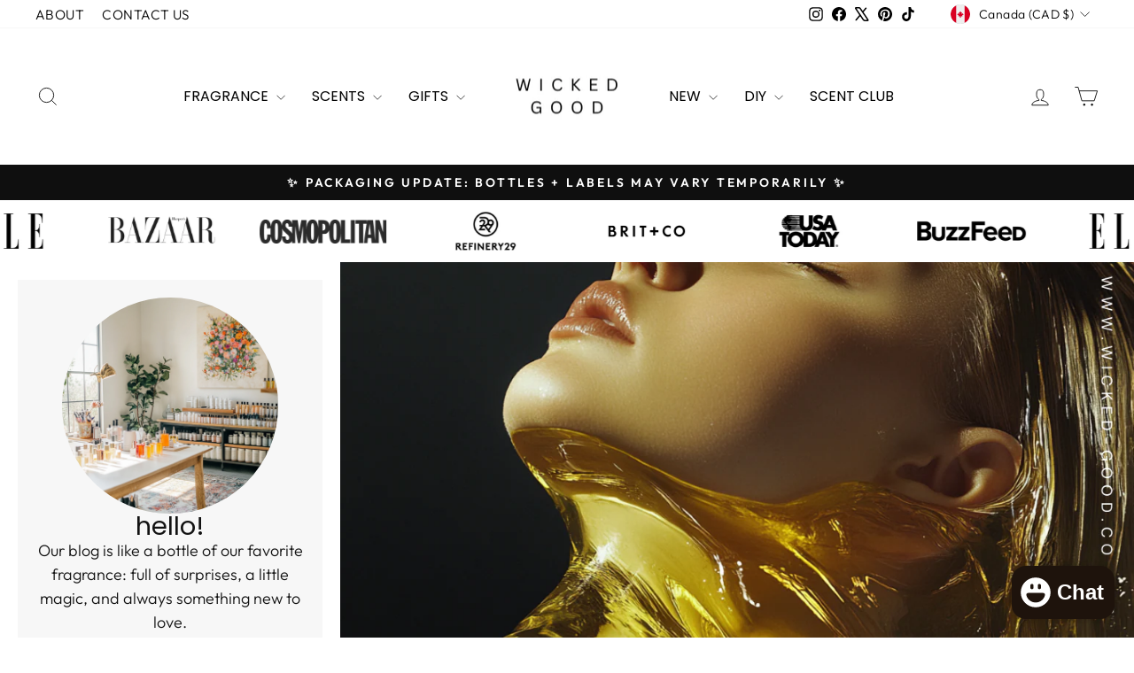

--- FILE ---
content_type: text/javascript; charset=utf-8
request_url: https://wicked-good.co/en-ca/products/shipping-protection-3.js
body_size: 3
content:
{"id":9580642140480,"title":"Shipping Protection","handle":"shipping-protection-3","description":"By deselecting Shipping Protection, Wicked Good is not liable for lost, damaged or stolen items.","published_at":"2024-09-08T12:17:16-05:00","created_at":"2024-09-08T12:17:15-05:00","vendor":"Wicked Good Perfume","type":"","tags":["fcsb-shipping-protection"],"price":200,"price_min":200,"price_max":200,"available":true,"price_varies":false,"compare_at_price":null,"compare_at_price_min":0,"compare_at_price_max":0,"compare_at_price_varies":false,"variants":[{"id":49647078539584,"title":"Default Title","option1":"Default Title","option2":null,"option3":null,"sku":"","requires_shipping":true,"taxable":false,"featured_image":null,"available":true,"name":"Shipping Protection","public_title":null,"options":["Default Title"],"price":200,"weight":0,"compare_at_price":null,"inventory_management":null,"barcode":null,"requires_selling_plan":false,"selling_plan_allocations":[]}],"images":["\/\/cdn.shopify.com\/s\/files\/1\/2527\/4000\/files\/image1.png?v=1734835008"],"featured_image":"\/\/cdn.shopify.com\/s\/files\/1\/2527\/4000\/files\/image1.png?v=1734835008","options":[{"name":"Title","position":1,"values":["Default Title"]}],"url":"\/en-ca\/products\/shipping-protection-3","media":[{"alt":"Shipping Protection","id":38941509353792,"position":1,"preview_image":{"aspect_ratio":1.0,"height":512,"width":512,"src":"https:\/\/cdn.shopify.com\/s\/files\/1\/2527\/4000\/files\/image1.png?v=1734835008"},"aspect_ratio":1.0,"height":512,"media_type":"image","src":"https:\/\/cdn.shopify.com\/s\/files\/1\/2527\/4000\/files\/image1.png?v=1734835008","width":512}],"requires_selling_plan":false,"selling_plan_groups":[]}

--- FILE ---
content_type: text/javascript; charset=utf-8
request_url: https://wicked-good.co/en-ca/products/palo-santo-single-note-copy.js
body_size: 1047
content:
{"id":9606323929408,"title":"Palo Santo | Single Note","handle":"palo-santo-single-note-copy","description":"\u003cp\u003e\u003cstrong\u003ePalo Santo:\u003c\/strong\u003e \u003cmeta charset=\"utf-8\"\u003eWoody, earthy, and slightly sweet; brings a grounding, spiritual warmth.\u003cbr\u003e\u003cbr\u003ePalo Santo, meaning \"holy wood\" in Spanish, has been used for centuries in South American spiritual practices for cleansing, healing, and protection. In folklore, burning Palo Santo is believed to drive away negative energy and attract tranquility and creativity. \u003cbr\u003e\u003cbr\u003eIts calming, woody scent adds a soothing and sacred depth to fragrances, invoking the serene atmosphere of ritual and reflection. \u003cstrong\u003e\u003cbr\u003e\u003c\/strong\u003e\u003cstrong style=\"font-size: 0.875rem;\"\u003e\u003cbr\u003eFragrance Note\u003c\/strong\u003e\u003cspan style=\"font-size: 0.875rem;\"\u003e: Base Note\u003cbr\u003e\u003c\/span\u003e\u003cstrong style=\"font-size: 0.875rem;\"\u003eScent Family:\u003c\/strong\u003e\u003cspan style=\"font-size: 0.875rem;\"\u003e Woody\u003cbr\u003e\u003cbr\u003e\u003c\/span\u003e\u003cspan style=\"font-size: 0.875rem;\"\u003eAll of our fragrance notes are premium quality, alcohol free, phthalate free, and undiluted. We take pride in providing top notch, highly concentrated ingredients that blend seamlessly with both alcohol and oil bases. Keep in mind, these notes are \u003c\/span\u003e\u003cspan style=\"font-size: 0.875rem;\"\u003e\u003cem\u003enot ready to wear fragrances\u003c\/em\u003e \u003c\/span\u003e\u003cspan style=\"font-size: 0.875rem;\"\u003ethey \u003c\/span\u003e\u003cstrong style=\"font-size: 0.875rem;\"\u003emust be diluted\u003c\/strong\u003e\u003cspan style=\"font-size: 0.875rem;\"\u003e before applying to the skin. Always do a patch test. And, of course, do not consume these oils, no matter how tempting they may smell.\u003c\/span\u003e\u003cbr\u003e\u003c\/p\u003e\n\u003cp\u003e\u003cstrong\u003eImportant:\u003c\/strong\u003e Do not ingest. Patch test on skin. Dilute before wearing.\u003cspan\u003e\u003c\/span\u003e\u003c\/p\u003e","published_at":"2026-01-26T01:25:02-06:00","created_at":"2024-10-02T08:54:27-05:00","vendor":"Wicked Good","type":"","tags":["Artisan Perfume Kit","Base Note","Basic Perfume Kit","Custom Fragrance","Customized Scents","DIY Perfume","Fragrance Kit","Layering Scents","Make Your Own","Palo Santo","Perfume Blending Kit","Perfume Making Kit","Perfume Notes","Perfumery","Perfumery Kit","Scent","Single Note","Woody"],"price":2500,"price_min":2500,"price_max":13900,"available":true,"price_varies":true,"compare_at_price":0,"compare_at_price_min":0,"compare_at_price_max":0,"compare_at_price_varies":false,"variants":[{"id":50012335276352,"title":"Raw Fragrance (Undiluted) | 10mL","option1":"Raw Fragrance (Undiluted) | 10mL","option2":null,"option3":null,"sku":"E-SN-98","requires_shipping":true,"taxable":true,"featured_image":{"id":46258856526144,"product_id":9606323929408,"position":1,"created_at":"2024-10-03T15:53:37-05:00","updated_at":"2024-10-03T16:02:01-05:00","alt":"Palo Santo Single Note Fragrances | DIY Perfumery + Fragrance Bar Kit | #SmellWickedGood","width":2500,"height":2500,"src":"https:\/\/cdn.shopify.com\/s\/files\/1\/2527\/4000\/files\/Palo_Santo_SingleNoteFragrances-PerfumeBar-ScentLayering_97.png?v=1727989321","variant_ids":[50012335276352]},"available":true,"name":"Palo Santo | Single Note - Raw Fragrance (Undiluted) | 10mL","public_title":"Raw Fragrance (Undiluted) | 10mL","options":["Raw Fragrance (Undiluted) | 10mL"],"price":2500,"weight":57,"compare_at_price":0,"inventory_management":"shopify","barcode":null,"featured_media":{"alt":"Palo Santo Single Note Fragrances | DIY Perfumery + Fragrance Bar Kit | #SmellWickedGood","id":38442903306560,"position":1,"preview_image":{"aspect_ratio":1.0,"height":2500,"width":2500,"src":"https:\/\/cdn.shopify.com\/s\/files\/1\/2527\/4000\/files\/Palo_Santo_SingleNoteFragrances-PerfumeBar-ScentLayering_97.png?v=1727989321"}},"requires_selling_plan":false,"selling_plan_allocations":[]},{"id":50012335309120,"title":"Perfume Spray | 30mL","option1":"Perfume Spray | 30mL","option2":null,"option3":null,"sku":"E-SN-98","requires_shipping":true,"taxable":true,"featured_image":null,"available":true,"name":"Palo Santo | Single Note - Perfume Spray | 30mL","public_title":"Perfume Spray | 30mL","options":["Perfume Spray | 30mL"],"price":5600,"weight":102,"compare_at_price":0,"inventory_management":"shopify","barcode":null,"requires_selling_plan":false,"selling_plan_allocations":[]},{"id":50012335341888,"title":"Perfume Spray | 50mL","option1":"Perfume Spray | 50mL","option2":null,"option3":null,"sku":"E-SN-98","requires_shipping":true,"taxable":true,"featured_image":null,"available":true,"name":"Palo Santo | Single Note - Perfume Spray | 50mL","public_title":"Perfume Spray | 50mL","options":["Perfume Spray | 50mL"],"price":8400,"weight":198,"compare_at_price":0,"inventory_management":"shopify","barcode":null,"requires_selling_plan":false,"selling_plan_allocations":[]},{"id":50012335374656,"title":"Perfume Spray | 100mL","option1":"Perfume Spray | 100mL","option2":null,"option3":null,"sku":"E-SN-98","requires_shipping":true,"taxable":true,"featured_image":null,"available":true,"name":"Palo Santo | Single Note - Perfume Spray | 100mL","public_title":"Perfume Spray | 100mL","options":["Perfume Spray | 100mL"],"price":13900,"weight":318,"compare_at_price":0,"inventory_management":"shopify","barcode":null,"requires_selling_plan":false,"selling_plan_allocations":[]}],"images":["\/\/cdn.shopify.com\/s\/files\/1\/2527\/4000\/files\/Palo_Santo_SingleNoteFragrances-PerfumeBar-ScentLayering_97.png?v=1727989321","\/\/cdn.shopify.com\/s\/files\/1\/2527\/4000\/files\/PALOSANTO_Single_Note_Fragrance.png?v=1727989557"],"featured_image":"\/\/cdn.shopify.com\/s\/files\/1\/2527\/4000\/files\/Palo_Santo_SingleNoteFragrances-PerfumeBar-ScentLayering_97.png?v=1727989321","options":[{"name":"STYLE:","position":1,"values":["Raw Fragrance (Undiluted) | 10mL","Perfume Spray | 30mL","Perfume Spray | 50mL","Perfume Spray | 100mL"]}],"url":"\/en-ca\/products\/palo-santo-single-note-copy","media":[{"alt":"Palo Santo Single Note Fragrances | DIY Perfumery + Fragrance Bar Kit | #SmellWickedGood","id":38442903306560,"position":1,"preview_image":{"aspect_ratio":1.0,"height":2500,"width":2500,"src":"https:\/\/cdn.shopify.com\/s\/files\/1\/2527\/4000\/files\/Palo_Santo_SingleNoteFragrances-PerfumeBar-ScentLayering_97.png?v=1727989321"},"aspect_ratio":1.0,"height":2500,"media_type":"image","src":"https:\/\/cdn.shopify.com\/s\/files\/1\/2527\/4000\/files\/Palo_Santo_SingleNoteFragrances-PerfumeBar-ScentLayering_97.png?v=1727989321","width":2500},{"alt":"Palo Santo Single Note Fragrance for Perfume Bar for Bridal Showers, Wedding, Retreats, Boutiques, Events\u2028","id":38442907763008,"position":2,"preview_image":{"aspect_ratio":1.0,"height":1080,"width":1080,"src":"https:\/\/cdn.shopify.com\/s\/files\/1\/2527\/4000\/files\/PALOSANTO_Single_Note_Fragrance.png?v=1727989557"},"aspect_ratio":1.0,"height":1080,"media_type":"image","src":"https:\/\/cdn.shopify.com\/s\/files\/1\/2527\/4000\/files\/PALOSANTO_Single_Note_Fragrance.png?v=1727989557","width":1080}],"requires_selling_plan":false,"selling_plan_groups":[]}

--- FILE ---
content_type: text/javascript; charset=utf-8
request_url: https://wicked-good.co/en-ca/products/gift-card.js
body_size: 1474
content:
{"id":6585605095489,"title":"Gift Card","handle":"gift-card","description":"\u003cp data-start=\"0\" data-end=\"23\"\u003e\u003cstrong data-start=\"0\" data-end=\"21\"\u003eBest. Gift. Ever.\u003c\/strong\u003e\u003c\/p\u003e\n\u003cp data-start=\"25\" data-end=\"323\"\u003eA \u003cstrong data-start=\"27\" data-end=\"52\"\u003eWicked Good Gift Card\u003c\/strong\u003e isn’t just money to spend. It’s \u003cstrong data-start=\"85\" data-end=\"110\"\u003epermission to splurge\u003c\/strong\u003e, explore, and indulge in a scent experience that feels wildly personal. \u003cstrong data-start=\"183\" data-end=\"209\"\u003eFragrance is emotional; \u003c\/strong\u003eso giving someone the power to choose \u003cem data-start=\"248\" data-end=\"255\"\u003etheir\u003c\/em\u003e perfect perfume feels thoughtful, luxe, and incredibly intuitive.\u003c\/p\u003e\n\u003cp data-start=\"325\" data-end=\"571\"\u003eNo guessing. \u003cstrong data-start=\"338\" data-end=\"361\"\u003eNo second guessing.\u003c\/strong\u003e Just pure delight. They get to \u003cstrong data-start=\"393\" data-end=\"417\"\u003ebrowse 1,900+ scents\u003c\/strong\u003e, discover something new, and create a moment that feels made just for them. \u003cstrong data-start=\"494\" data-end=\"529\"\u003eIt’s the gift people rave about\u003c\/strong\u003e… because it becomes a story, not stuff.\u003c\/p\u003e\n\u003cp data-start=\"573\" data-end=\"682\"\u003ePerfect for birthdays, thank yous, just because surprises, and every \u003cstrong data-start=\"642\" data-end=\"665\"\u003escent obsessed soul\u003c\/strong\u003e in your world.\u003cbr\u003e\u003cbr\u003e\u003cstrong data-start=\"684\" data-end=\"726\"\u003eGift cards are available from $15–$250\u003c\/strong\u003e \u0026amp; delivered \u003cstrong data-start=\"741\" data-end=\"763\"\u003einstantly by email: \u003c\/strong\u003eideal for last minute magic or planned celebrations; sent straight to their inbox ready to use.\u003cbr\u003e\u003c\/p\u003e","published_at":"2021-08-12T11:03:48-05:00","created_at":"2021-08-12T10:57:57-05:00","vendor":"Wicked Good Perfume","type":"Gift Cards","tags":["Gift","Gift Card","Gift Cards"],"price":2082,"price_min":2082,"price_max":34707,"available":true,"price_varies":true,"compare_at_price":null,"compare_at_price_min":0,"compare_at_price_max":0,"compare_at_price_varies":false,"variants":[{"id":39406497431617,"title":"15","option1":"15","option2":null,"option3":null,"sku":"","requires_shipping":false,"taxable":false,"featured_image":{"id":52743229538624,"product_id":6585605095489,"position":2,"created_at":"2025-12-19T19:43:42-06:00","updated_at":"2025-12-19T19:54:49-06:00","alt":"perfume gift card for fragrance lovers","width":2500,"height":2500,"src":"https:\/\/cdn.shopify.com\/s\/files\/1\/2527\/4000\/files\/best_perfume_gift_card_for_fragrance_lovers.png?v=1766195689","variant_ids":[39406497431617]},"available":true,"name":"Gift Card - 15","public_title":"15","options":["15"],"price":2082,"weight":0,"compare_at_price":null,"inventory_management":null,"barcode":"","featured_media":{"alt":"perfume gift card for fragrance lovers","id":42275884007744,"position":2,"preview_image":{"aspect_ratio":1.0,"height":2500,"width":2500,"src":"https:\/\/cdn.shopify.com\/s\/files\/1\/2527\/4000\/files\/best_perfume_gift_card_for_fragrance_lovers.png?v=1766195689"}},"requires_selling_plan":false,"selling_plan_allocations":[]},{"id":39406497464385,"title":"25","option1":"25","option2":null,"option3":null,"sku":"","requires_shipping":false,"taxable":false,"featured_image":{"id":52743231373632,"product_id":6585605095489,"position":3,"created_at":"2025-12-19T19:44:28-06:00","updated_at":"2025-12-19T19:54:49-06:00","alt":"digital perfume gift card delivered instantly","width":2500,"height":2500,"src":"https:\/\/cdn.shopify.com\/s\/files\/1\/2527\/4000\/files\/fast_digital_perfume_gift_card_delivered_instantly.png?v=1766195689","variant_ids":[39406497464385]},"available":true,"name":"Gift Card - 25","public_title":"25","options":["25"],"price":3471,"weight":0,"compare_at_price":null,"inventory_management":null,"barcode":"","featured_media":{"alt":"digital perfume gift card delivered instantly","id":42275885842752,"position":3,"preview_image":{"aspect_ratio":1.0,"height":2500,"width":2500,"src":"https:\/\/cdn.shopify.com\/s\/files\/1\/2527\/4000\/files\/fast_digital_perfume_gift_card_delivered_instantly.png?v=1766195689"}},"requires_selling_plan":false,"selling_plan_allocations":[]},{"id":39406497497153,"title":"50","option1":"50","option2":null,"option3":null,"sku":"","requires_shipping":false,"taxable":false,"featured_image":{"id":52743232028992,"product_id":6585605095489,"position":4,"created_at":"2025-12-19T19:45:07-06:00","updated_at":"2025-12-19T19:54:49-06:00","alt":"clean perfume brand gift card wicked good","width":2500,"height":2500,"src":"https:\/\/cdn.shopify.com\/s\/files\/1\/2527\/4000\/files\/clean_perfume_brand_gift_card_wicked_good.png?v=1766195689","variant_ids":[39406497497153]},"available":true,"name":"Gift Card - 50","public_title":"50","options":["50"],"price":6941,"weight":0,"compare_at_price":null,"inventory_management":null,"barcode":"","featured_media":{"alt":"clean perfume brand gift card wicked good","id":42275886498112,"position":4,"preview_image":{"aspect_ratio":1.0,"height":2500,"width":2500,"src":"https:\/\/cdn.shopify.com\/s\/files\/1\/2527\/4000\/files\/clean_perfume_brand_gift_card_wicked_good.png?v=1766195689"}},"requires_selling_plan":false,"selling_plan_allocations":[]},{"id":39406505590849,"title":"75","option1":"75","option2":null,"option3":null,"sku":"","requires_shipping":false,"taxable":false,"featured_image":{"id":52743238648128,"product_id":6585605095489,"position":5,"created_at":"2025-12-19T19:46:16-06:00","updated_at":"2025-12-19T19:54:49-06:00","alt":"best last minute fragrance gift idea","width":2500,"height":2500,"src":"https:\/\/cdn.shopify.com\/s\/files\/1\/2527\/4000\/files\/best_last_minute_fragrance_gift_idea_2025.png?v=1766195689","variant_ids":[39406505590849]},"available":true,"name":"Gift Card - 75","public_title":"75","options":["75"],"price":10412,"weight":0,"compare_at_price":null,"inventory_management":null,"barcode":"","featured_media":{"alt":"best last minute fragrance gift idea","id":42275893117248,"position":5,"preview_image":{"aspect_ratio":1.0,"height":2500,"width":2500,"src":"https:\/\/cdn.shopify.com\/s\/files\/1\/2527\/4000\/files\/best_last_minute_fragrance_gift_idea_2025.png?v=1766195689"}},"requires_selling_plan":false,"selling_plan_allocations":[]},{"id":39406497529921,"title":"100","option1":"100","option2":null,"option3":null,"sku":"","requires_shipping":false,"taxable":false,"featured_image":{"id":52743244251456,"product_id":6585605095489,"position":6,"created_at":"2025-12-19T19:47:18-06:00","updated_at":"2025-12-19T19:54:49-06:00","alt":"unique perfume gift card for her","width":2500,"height":2500,"src":"https:\/\/cdn.shopify.com\/s\/files\/1\/2527\/4000\/files\/unique_perfume_gift_card_for_her.png?v=1766195689","variant_ids":[39406497529921]},"available":true,"name":"Gift Card - 100","public_title":"100","options":["100"],"price":13883,"weight":0,"compare_at_price":null,"inventory_management":null,"barcode":"","featured_media":{"alt":"unique perfume gift card for her","id":42275898720576,"position":6,"preview_image":{"aspect_ratio":1.0,"height":2500,"width":2500,"src":"https:\/\/cdn.shopify.com\/s\/files\/1\/2527\/4000\/files\/unique_perfume_gift_card_for_her.png?v=1766195689"}},"requires_selling_plan":false,"selling_plan_allocations":[]},{"id":51369434415424,"title":"150","option1":"150","option2":null,"option3":null,"sku":null,"requires_shipping":false,"taxable":false,"featured_image":{"id":52743249264960,"product_id":6585605095489,"position":7,"created_at":"2025-12-19T19:47:56-06:00","updated_at":"2025-12-19T19:54:49-06:00","alt":"custom perfume gift experience card","width":2500,"height":2500,"src":"https:\/\/cdn.shopify.com\/s\/files\/1\/2527\/4000\/files\/custom_perfume_gift_experience_card.png?v=1766195689","variant_ids":[51369434415424]},"available":true,"name":"Gift Card - 150","public_title":"150","options":["150"],"price":20824,"weight":0,"compare_at_price":null,"inventory_management":null,"barcode":"","featured_media":{"alt":"custom perfume gift experience card","id":42275903734080,"position":7,"preview_image":{"aspect_ratio":1.0,"height":2500,"width":2500,"src":"https:\/\/cdn.shopify.com\/s\/files\/1\/2527\/4000\/files\/custom_perfume_gift_experience_card.png?v=1766195689"}},"requires_selling_plan":false,"selling_plan_allocations":[]},{"id":51369434513728,"title":"200","option1":"200","option2":null,"option3":null,"sku":null,"requires_shipping":false,"taxable":false,"featured_image":{"id":52743255621952,"product_id":6585605095489,"position":8,"created_at":"2025-12-19T19:49:11-06:00","updated_at":"2025-12-19T19:54:49-06:00","alt":"small batch perfume gift card indie brand","width":2500,"height":2500,"src":"https:\/\/cdn.shopify.com\/s\/files\/1\/2527\/4000\/files\/small_batch_perfume_gift_card_indie_brand.png?v=1766195689","variant_ids":[51369434513728]},"available":true,"name":"Gift Card - 200","public_title":"200","options":["200"],"price":27766,"weight":0,"compare_at_price":null,"inventory_management":null,"barcode":"","featured_media":{"alt":"small batch perfume gift card indie brand","id":42275910091072,"position":8,"preview_image":{"aspect_ratio":1.0,"height":2500,"width":2500,"src":"https:\/\/cdn.shopify.com\/s\/files\/1\/2527\/4000\/files\/small_batch_perfume_gift_card_indie_brand.png?v=1766195689"}},"requires_selling_plan":false,"selling_plan_allocations":[]},{"id":51369434579264,"title":"250","option1":"250","option2":null,"option3":null,"sku":null,"requires_shipping":false,"taxable":false,"featured_image":{"id":52743261323584,"product_id":6585605095489,"position":9,"created_at":"2025-12-19T19:50:21-06:00","updated_at":"2025-12-19T19:54:49-06:00","alt":"vegan cruelty free fragrance gift card","width":2500,"height":2500,"src":"https:\/\/cdn.shopify.com\/s\/files\/1\/2527\/4000\/files\/vegan_cruelty_free_fragrance_gift_card.png?v=1766195689","variant_ids":[51369434579264]},"available":true,"name":"Gift Card - 250","public_title":"250","options":["250"],"price":34707,"weight":0,"compare_at_price":null,"inventory_management":null,"barcode":"","featured_media":{"alt":"vegan cruelty free fragrance gift card","id":42275915759936,"position":9,"preview_image":{"aspect_ratio":1.0,"height":2500,"width":2500,"src":"https:\/\/cdn.shopify.com\/s\/files\/1\/2527\/4000\/files\/vegan_cruelty_free_fragrance_gift_card.png?v=1766195689"}},"requires_selling_plan":false,"selling_plan_allocations":[]}],"images":["\/\/cdn.shopify.com\/s\/files\/1\/2527\/4000\/files\/gift_card_for_perfume_subscription_box.png?v=1766195689","\/\/cdn.shopify.com\/s\/files\/1\/2527\/4000\/files\/best_perfume_gift_card_for_fragrance_lovers.png?v=1766195689","\/\/cdn.shopify.com\/s\/files\/1\/2527\/4000\/files\/fast_digital_perfume_gift_card_delivered_instantly.png?v=1766195689","\/\/cdn.shopify.com\/s\/files\/1\/2527\/4000\/files\/clean_perfume_brand_gift_card_wicked_good.png?v=1766195689","\/\/cdn.shopify.com\/s\/files\/1\/2527\/4000\/files\/best_last_minute_fragrance_gift_idea_2025.png?v=1766195689","\/\/cdn.shopify.com\/s\/files\/1\/2527\/4000\/files\/unique_perfume_gift_card_for_her.png?v=1766195689","\/\/cdn.shopify.com\/s\/files\/1\/2527\/4000\/files\/custom_perfume_gift_experience_card.png?v=1766195689","\/\/cdn.shopify.com\/s\/files\/1\/2527\/4000\/files\/small_batch_perfume_gift_card_indie_brand.png?v=1766195689","\/\/cdn.shopify.com\/s\/files\/1\/2527\/4000\/files\/vegan_cruelty_free_fragrance_gift_card.png?v=1766195689"],"featured_image":"\/\/cdn.shopify.com\/s\/files\/1\/2527\/4000\/files\/gift_card_for_perfume_subscription_box.png?v=1766195689","options":[{"name":"Denominations","position":1,"values":["15","25","50","75","100","150","200","250"]}],"url":"\/en-ca\/products\/gift-card","media":[{"alt":"gift card for perfume subscription box","id":42275863265600,"position":1,"preview_image":{"aspect_ratio":1.0,"height":2500,"width":2500,"src":"https:\/\/cdn.shopify.com\/s\/files\/1\/2527\/4000\/files\/gift_card_for_perfume_subscription_box.png?v=1766195689"},"aspect_ratio":1.0,"height":2500,"media_type":"image","src":"https:\/\/cdn.shopify.com\/s\/files\/1\/2527\/4000\/files\/gift_card_for_perfume_subscription_box.png?v=1766195689","width":2500},{"alt":"perfume gift card for fragrance lovers","id":42275884007744,"position":2,"preview_image":{"aspect_ratio":1.0,"height":2500,"width":2500,"src":"https:\/\/cdn.shopify.com\/s\/files\/1\/2527\/4000\/files\/best_perfume_gift_card_for_fragrance_lovers.png?v=1766195689"},"aspect_ratio":1.0,"height":2500,"media_type":"image","src":"https:\/\/cdn.shopify.com\/s\/files\/1\/2527\/4000\/files\/best_perfume_gift_card_for_fragrance_lovers.png?v=1766195689","width":2500},{"alt":"digital perfume gift card delivered instantly","id":42275885842752,"position":3,"preview_image":{"aspect_ratio":1.0,"height":2500,"width":2500,"src":"https:\/\/cdn.shopify.com\/s\/files\/1\/2527\/4000\/files\/fast_digital_perfume_gift_card_delivered_instantly.png?v=1766195689"},"aspect_ratio":1.0,"height":2500,"media_type":"image","src":"https:\/\/cdn.shopify.com\/s\/files\/1\/2527\/4000\/files\/fast_digital_perfume_gift_card_delivered_instantly.png?v=1766195689","width":2500},{"alt":"clean perfume brand gift card wicked good","id":42275886498112,"position":4,"preview_image":{"aspect_ratio":1.0,"height":2500,"width":2500,"src":"https:\/\/cdn.shopify.com\/s\/files\/1\/2527\/4000\/files\/clean_perfume_brand_gift_card_wicked_good.png?v=1766195689"},"aspect_ratio":1.0,"height":2500,"media_type":"image","src":"https:\/\/cdn.shopify.com\/s\/files\/1\/2527\/4000\/files\/clean_perfume_brand_gift_card_wicked_good.png?v=1766195689","width":2500},{"alt":"best last minute fragrance gift idea","id":42275893117248,"position":5,"preview_image":{"aspect_ratio":1.0,"height":2500,"width":2500,"src":"https:\/\/cdn.shopify.com\/s\/files\/1\/2527\/4000\/files\/best_last_minute_fragrance_gift_idea_2025.png?v=1766195689"},"aspect_ratio":1.0,"height":2500,"media_type":"image","src":"https:\/\/cdn.shopify.com\/s\/files\/1\/2527\/4000\/files\/best_last_minute_fragrance_gift_idea_2025.png?v=1766195689","width":2500},{"alt":"unique perfume gift card for her","id":42275898720576,"position":6,"preview_image":{"aspect_ratio":1.0,"height":2500,"width":2500,"src":"https:\/\/cdn.shopify.com\/s\/files\/1\/2527\/4000\/files\/unique_perfume_gift_card_for_her.png?v=1766195689"},"aspect_ratio":1.0,"height":2500,"media_type":"image","src":"https:\/\/cdn.shopify.com\/s\/files\/1\/2527\/4000\/files\/unique_perfume_gift_card_for_her.png?v=1766195689","width":2500},{"alt":"custom perfume gift experience card","id":42275903734080,"position":7,"preview_image":{"aspect_ratio":1.0,"height":2500,"width":2500,"src":"https:\/\/cdn.shopify.com\/s\/files\/1\/2527\/4000\/files\/custom_perfume_gift_experience_card.png?v=1766195689"},"aspect_ratio":1.0,"height":2500,"media_type":"image","src":"https:\/\/cdn.shopify.com\/s\/files\/1\/2527\/4000\/files\/custom_perfume_gift_experience_card.png?v=1766195689","width":2500},{"alt":"small batch perfume gift card indie brand","id":42275910091072,"position":8,"preview_image":{"aspect_ratio":1.0,"height":2500,"width":2500,"src":"https:\/\/cdn.shopify.com\/s\/files\/1\/2527\/4000\/files\/small_batch_perfume_gift_card_indie_brand.png?v=1766195689"},"aspect_ratio":1.0,"height":2500,"media_type":"image","src":"https:\/\/cdn.shopify.com\/s\/files\/1\/2527\/4000\/files\/small_batch_perfume_gift_card_indie_brand.png?v=1766195689","width":2500},{"alt":"vegan cruelty free fragrance gift card","id":42275915759936,"position":9,"preview_image":{"aspect_ratio":1.0,"height":2500,"width":2500,"src":"https:\/\/cdn.shopify.com\/s\/files\/1\/2527\/4000\/files\/vegan_cruelty_free_fragrance_gift_card.png?v=1766195689"},"aspect_ratio":1.0,"height":2500,"media_type":"image","src":"https:\/\/cdn.shopify.com\/s\/files\/1\/2527\/4000\/files\/vegan_cruelty_free_fragrance_gift_card.png?v=1766195689","width":2500}],"requires_selling_plan":false,"selling_plan_groups":[]}

--- FILE ---
content_type: text/javascript; charset=utf-8
request_url: https://wicked-good.co/en-ca/products/sleep-mask-scrunchie.js
body_size: 237
content:
{"id":6802722226241,"title":"Satin Eye Mask \u0026 Scrunchie Set","handle":"sleep-mask-scrunchie","description":"\u003cp\u003e\u003cstrong\u003eSweet dreams, wrapped in luxury and care\u003c\/strong\u003e.\u003cbr\u003e\u003cbr\u003eSweet dreams. \u003cspan\u003eThis hardworking set makes getting beauty sleep a sure thing. \u003c\/span\u003eThis satin sleep set includes a matching sleep mask, hair scrunchie, ear blacks and storage pouch. Made of 100 percent champagne satin, the eye mask blocks out sleep-disrupting light but also protects lashes and the skin around your eyes; and the scrunchie helps keep breakage at bay. Rest assured.\u003c\/p\u003e","published_at":"2022-05-11T11:17:00-05:00","created_at":"2022-05-11T11:17:00-05:00","vendor":"Gift Box","type":"","tags":["Gift Box"],"price":3000,"price_min":3000,"price_max":3000,"available":true,"price_varies":false,"compare_at_price":0,"compare_at_price_min":0,"compare_at_price_max":0,"compare_at_price_varies":false,"variants":[{"id":39920300949569,"title":"Default Title","option1":"Default Title","option2":null,"option3":null,"sku":"","requires_shipping":true,"taxable":true,"featured_image":null,"available":true,"name":"Satin Eye Mask \u0026 Scrunchie Set","public_title":null,"options":["Default Title"],"price":3000,"weight":0,"compare_at_price":0,"inventory_management":"shopify","barcode":"","requires_selling_plan":false,"selling_plan_allocations":[]}],"images":["\/\/cdn.shopify.com\/s\/files\/1\/2527\/4000\/products\/Satin_Eye_Mask_Scrunchie_Set_Wicked_Good_Gift_Box.png?v=1764959945"],"featured_image":"\/\/cdn.shopify.com\/s\/files\/1\/2527\/4000\/products\/Satin_Eye_Mask_Scrunchie_Set_Wicked_Good_Gift_Box.png?v=1764959945","options":[{"name":"Title","position":1,"values":["Default Title"]}],"url":"\/en-ca\/products\/sleep-mask-scrunchie","media":[{"alt":"Satin Eye Mask \u0026 Scrunchie Set | Wicked Good Gift Box","id":21861802311745,"position":1,"preview_image":{"aspect_ratio":1.062,"height":584,"width":620,"src":"https:\/\/cdn.shopify.com\/s\/files\/1\/2527\/4000\/products\/Satin_Eye_Mask_Scrunchie_Set_Wicked_Good_Gift_Box.png?v=1764959945"},"aspect_ratio":1.062,"height":584,"media_type":"image","src":"https:\/\/cdn.shopify.com\/s\/files\/1\/2527\/4000\/products\/Satin_Eye_Mask_Scrunchie_Set_Wicked_Good_Gift_Box.png?v=1764959945","width":620}],"requires_selling_plan":false,"selling_plan_groups":[]}

--- FILE ---
content_type: text/javascript; charset=utf-8
request_url: https://wicked-good.co/en-ca/products/plumeria-single-note.js
body_size: 1203
content:
{"id":9606328713536,"title":"Plumeria | Single Note","handle":"plumeria-single-note","description":"\u003cp\u003e\u003cstrong\u003ePlumeria:\u003c\/strong\u003e \u003cmeta charset=\"utf-8\"\u003eSweet, floral, and tropical; the scent of paradise in full bloom. \u003cbr\u003e\u003cbr\u003ePlumeria, also known as frangipani, is revered in many tropical cultures, symbolizing love, immortality, and the beauty of life. In Hawaiian culture, it is often used in leis as a gesture of welcome and affection. \u003cbr\u003e\u003cbr\u003eIts enchanting, sweet aroma adds an exotic, luxurious touch to fragrances, embodying the vibrant essence of tropical gardens. \u003cbr\u003e\u003cbr\u003e\u003cstrong\u003e\u003c\/strong\u003e\u003cstrong style=\"font-size: 0.875rem;\"\u003eFragrance Note\u003c\/strong\u003e\u003cspan style=\"font-size: 0.875rem;\"\u003e: Middle Note\u003cbr\u003e\u003c\/span\u003e\u003cstrong style=\"font-size: 0.875rem;\"\u003eScent Family:\u003c\/strong\u003e\u003cspan style=\"font-size: 0.875rem;\"\u003e Floral\u003cbr\u003e\u003cbr\u003e\u003c\/span\u003e\u003cspan style=\"font-size: 0.875rem;\"\u003eAll of our fragrance notes are premium quality, alcohol free, phthalate free, and undiluted. We take pride in providing top notch, highly concentrated ingredients that blend seamlessly with both alcohol and oil bases. Keep in mind, these notes are \u003c\/span\u003e\u003cspan style=\"font-size: 0.875rem;\"\u003e\u003cem\u003enot ready to wear fragrances\u003c\/em\u003e \u003c\/span\u003e\u003cspan style=\"font-size: 0.875rem;\"\u003ethey \u003c\/span\u003e\u003cstrong style=\"font-size: 0.875rem;\"\u003emust be diluted\u003c\/strong\u003e\u003cspan style=\"font-size: 0.875rem;\"\u003e before applying to the skin. Always do a patch test. And, of course, do not consume these oils, no matter how tempting they may smell.\u003c\/span\u003e\u003cbr\u003e\u003c\/p\u003e\n\u003cp\u003e\u003cstrong\u003eImportant:\u003c\/strong\u003e Do not ingest. Patch test on skin. Dilute before wearing.\u003cspan\u003e\u003c\/span\u003e\u003c\/p\u003e","published_at":"2026-01-25T23:01:00-06:00","created_at":"2024-10-02T09:14:02-05:00","vendor":"Wicked Good","type":"","tags":["Artisan Perfume Kit","Basic Perfume Kit","Custom Fragrance","Customized Scents","DIY Perfume","Floral","Fragrance Kit","Layering Scents","Make Your Own","Middle Note","Perfume Blending Kit","Perfume Making Kit","Perfume Notes","Perfumery","Perfumery Kit","Plumeria","Scent","Single Note"],"price":2500,"price_min":2500,"price_max":13900,"available":true,"price_varies":true,"compare_at_price":0,"compare_at_price_min":0,"compare_at_price_max":0,"compare_at_price_varies":false,"variants":[{"id":50012346614080,"title":"Raw Fragrance (Undiluted) | 10mL","option1":"Raw Fragrance (Undiluted) | 10mL","option2":null,"option3":null,"sku":"E-SN-112","requires_shipping":true,"taxable":true,"featured_image":{"id":46258979012928,"product_id":9606328713536,"position":1,"created_at":"2024-10-03T16:12:53-05:00","updated_at":"2024-10-03T16:16:03-05:00","alt":"Plumeria Single Note Fragrances | DIY Perfumery + Fragrance Bar Kit | #SmellWickedGood\u2028","width":2500,"height":2500,"src":"https:\/\/cdn.shopify.com\/s\/files\/1\/2527\/4000\/files\/Plumeria_SingleNoteFragrances-PerfumeBar-ScentLayering_110.png?v=1727990163","variant_ids":[50012346614080]},"available":true,"name":"Plumeria | Single Note - Raw Fragrance (Undiluted) | 10mL","public_title":"Raw Fragrance (Undiluted) | 10mL","options":["Raw Fragrance (Undiluted) | 10mL"],"price":2500,"weight":57,"compare_at_price":0,"inventory_management":"shopify","barcode":null,"featured_media":{"alt":"Plumeria Single Note Fragrances | DIY Perfumery + Fragrance Bar Kit | #SmellWickedGood\u2028","id":38443000496448,"position":1,"preview_image":{"aspect_ratio":1.0,"height":2500,"width":2500,"src":"https:\/\/cdn.shopify.com\/s\/files\/1\/2527\/4000\/files\/Plumeria_SingleNoteFragrances-PerfumeBar-ScentLayering_110.png?v=1727990163"}},"requires_selling_plan":false,"selling_plan_allocations":[]},{"id":50012346646848,"title":"Perfume Spray | 30mL","option1":"Perfume Spray | 30mL","option2":null,"option3":null,"sku":"E-SN-112","requires_shipping":true,"taxable":true,"featured_image":null,"available":true,"name":"Plumeria | Single Note - Perfume Spray | 30mL","public_title":"Perfume Spray | 30mL","options":["Perfume Spray | 30mL"],"price":5600,"weight":102,"compare_at_price":0,"inventory_management":"shopify","barcode":null,"requires_selling_plan":false,"selling_plan_allocations":[]},{"id":50012346679616,"title":"Perfume Spray | 50mL","option1":"Perfume Spray | 50mL","option2":null,"option3":null,"sku":"E-SN-112","requires_shipping":true,"taxable":true,"featured_image":null,"available":true,"name":"Plumeria | Single Note - Perfume Spray | 50mL","public_title":"Perfume Spray | 50mL","options":["Perfume Spray | 50mL"],"price":8400,"weight":198,"compare_at_price":0,"inventory_management":"shopify","barcode":null,"requires_selling_plan":false,"selling_plan_allocations":[]},{"id":50012346712384,"title":"Perfume Spray | 100mL","option1":"Perfume Spray | 100mL","option2":null,"option3":null,"sku":"E-SN-112","requires_shipping":true,"taxable":true,"featured_image":null,"available":true,"name":"Plumeria | Single Note - Perfume Spray | 100mL","public_title":"Perfume Spray | 100mL","options":["Perfume Spray | 100mL"],"price":13900,"weight":318,"compare_at_price":0,"inventory_management":"shopify","barcode":null,"requires_selling_plan":false,"selling_plan_allocations":[]}],"images":["\/\/cdn.shopify.com\/s\/files\/1\/2527\/4000\/files\/Plumeria_SingleNoteFragrances-PerfumeBar-ScentLayering_110.png?v=1727990163","\/\/cdn.shopify.com\/s\/files\/1\/2527\/4000\/files\/PLUMERIA_Single_Note_Perfume.png?v=1727990357"],"featured_image":"\/\/cdn.shopify.com\/s\/files\/1\/2527\/4000\/files\/Plumeria_SingleNoteFragrances-PerfumeBar-ScentLayering_110.png?v=1727990163","options":[{"name":"STYLE:","position":1,"values":["Raw Fragrance (Undiluted) | 10mL","Perfume Spray | 30mL","Perfume Spray | 50mL","Perfume Spray | 100mL"]}],"url":"\/en-ca\/products\/plumeria-single-note","media":[{"alt":"Plumeria Single Note Fragrances | DIY Perfumery + Fragrance Bar Kit | #SmellWickedGood\u2028","id":38443000496448,"position":1,"preview_image":{"aspect_ratio":1.0,"height":2500,"width":2500,"src":"https:\/\/cdn.shopify.com\/s\/files\/1\/2527\/4000\/files\/Plumeria_SingleNoteFragrances-PerfumeBar-ScentLayering_110.png?v=1727990163"},"aspect_ratio":1.0,"height":2500,"media_type":"image","src":"https:\/\/cdn.shopify.com\/s\/files\/1\/2527\/4000\/files\/Plumeria_SingleNoteFragrances-PerfumeBar-ScentLayering_110.png?v=1727990163","width":2500},{"alt":"Plumeria Single Note Fragrance for Perfume Bar for Bridal Showers, Wedding, Retreats, Boutiques, Events","id":38443006492992,"position":2,"preview_image":{"aspect_ratio":1.0,"height":1080,"width":1080,"src":"https:\/\/cdn.shopify.com\/s\/files\/1\/2527\/4000\/files\/PLUMERIA_Single_Note_Perfume.png?v=1727990357"},"aspect_ratio":1.0,"height":1080,"media_type":"image","src":"https:\/\/cdn.shopify.com\/s\/files\/1\/2527\/4000\/files\/PLUMERIA_Single_Note_Perfume.png?v=1727990357","width":1080}],"requires_selling_plan":false,"selling_plan_groups":[]}

--- FILE ---
content_type: text/javascript; charset=utf-8
request_url: https://wicked-good.co/en-ca/products/orange-single-note.js
body_size: 1042
content:
{"id":9606317048128,"title":"Orange | Single Note","handle":"orange-single-note","description":"\u003cp\u003e\u003cstrong\u003eOrange:\u003c\/strong\u003e \u003cmeta charset=\"utf-8\"\u003eSweet, juicy, and zesty; a burst of cheerful citrus brightness. \u003cbr\u003e\u003cbr\u003eOranges have long been symbols of prosperity, joy, and good fortune. In Chinese culture, they are exchanged during the Lunar New Year as tokens of abundance and luck. In folklore, oranges were also seen as symbols of the sun, bringing warmth and happiness. \u003cbr\u003e\u003cbr\u003eTheir fresh, vibrant scent adds a lively, uplifting quality to fragrances, evoking feelings of positivity and energy. \u003cbr\u003e\u003cbr\u003e\u003cstrong style=\"font-size: 0.875rem;\"\u003eFragrance Note\u003c\/strong\u003e\u003cspan style=\"font-size: 0.875rem;\"\u003e: Top Note\u003cbr\u003e\u003c\/span\u003e\u003cstrong style=\"font-size: 0.875rem;\"\u003eScent Family:\u003c\/strong\u003e\u003cspan style=\"font-size: 0.875rem;\"\u003e Citrus\u003cbr\u003e\u003cbr\u003e\u003c\/span\u003e\u003cspan style=\"font-size: 0.875rem;\"\u003eAll of our fragrance notes are premium quality, alcohol free, phthalate free, and undiluted. We take pride in providing top notch, highly concentrated ingredients that blend seamlessly with both alcohol and oil bases. Keep in mind, these notes are \u003c\/span\u003e\u003cspan style=\"font-size: 0.875rem;\"\u003e\u003cem\u003enot ready to wear fragrances\u003c\/em\u003e \u003c\/span\u003e\u003cspan style=\"font-size: 0.875rem;\"\u003ethey \u003c\/span\u003e\u003cstrong style=\"font-size: 0.875rem;\"\u003emust be diluted\u003c\/strong\u003e\u003cspan style=\"font-size: 0.875rem;\"\u003e before applying to the skin. Always do a patch test. And, of course, do not consume these oils, no matter how tempting they may smell.\u003c\/span\u003e\u003cbr\u003e\u003c\/p\u003e\n\u003cp\u003e\u003cstrong\u003eImportant:\u003c\/strong\u003e Do not ingest. Patch test on skin. Dilute before wearing.\u003cspan\u003e\u003c\/span\u003e\u003c\/p\u003e","published_at":"2026-01-26T03:26:00-06:00","created_at":"2024-10-02T08:48:21-05:00","vendor":"Wicked Good","type":"","tags":["Artisan Perfume Kit","Basic Perfume Kit","Citrus","Custom Fragrance","Customized Scents","DIY Perfume","Floral","Fragrance Kit","Layering Scents","Make Your Own","Orange","Perfume Blending Kit","Perfume Making Kit","Perfume Notes","Perfumery","Perfumery Kit","Scent","Single Note","Top Note"],"price":2500,"price_min":2500,"price_max":13900,"available":true,"price_varies":true,"compare_at_price":0,"compare_at_price_min":0,"compare_at_price_max":0,"compare_at_price_varies":false,"variants":[{"id":50012338323776,"title":"Raw Fragrance (Undiluted) | 10mL","option1":"Raw Fragrance (Undiluted) | 10mL","option2":null,"option3":null,"sku":"E-SN-95","requires_shipping":true,"taxable":true,"featured_image":{"id":46258855215424,"product_id":9606317048128,"position":1,"created_at":"2024-10-03T15:53:18-05:00","updated_at":"2024-10-03T16:01:28-05:00","alt":"Orange Single Note Fragrances | DIY Perfumery + Fragrance Bar Kit | #SmellWickedGood","width":2500,"height":2500,"src":"https:\/\/cdn.shopify.com\/s\/files\/1\/2527\/4000\/files\/Orange_SingleNoteFragrances-PerfumeBar-ScentLayering_94.png?v=1727989288","variant_ids":[50012338323776]},"available":true,"name":"Orange | Single Note - Raw Fragrance (Undiluted) | 10mL","public_title":"Raw Fragrance (Undiluted) | 10mL","options":["Raw Fragrance (Undiluted) | 10mL"],"price":2500,"weight":57,"compare_at_price":0,"inventory_management":"shopify","barcode":null,"featured_media":{"alt":"Orange Single Note Fragrances | DIY Perfumery + Fragrance Bar Kit | #SmellWickedGood","id":38442902257984,"position":1,"preview_image":{"aspect_ratio":1.0,"height":2500,"width":2500,"src":"https:\/\/cdn.shopify.com\/s\/files\/1\/2527\/4000\/files\/Orange_SingleNoteFragrances-PerfumeBar-ScentLayering_94.png?v=1727989288"}},"requires_selling_plan":false,"selling_plan_allocations":[]},{"id":50012338356544,"title":"Perfume Spray | 30mL","option1":"Perfume Spray | 30mL","option2":null,"option3":null,"sku":"E-SN-95","requires_shipping":true,"taxable":true,"featured_image":null,"available":true,"name":"Orange | Single Note - Perfume Spray | 30mL","public_title":"Perfume Spray | 30mL","options":["Perfume Spray | 30mL"],"price":5600,"weight":102,"compare_at_price":0,"inventory_management":"shopify","barcode":null,"requires_selling_plan":false,"selling_plan_allocations":[]},{"id":50012338389312,"title":"Perfume Spray | 50mL","option1":"Perfume Spray | 50mL","option2":null,"option3":null,"sku":"E-SN-95","requires_shipping":true,"taxable":true,"featured_image":null,"available":true,"name":"Orange | Single Note - Perfume Spray | 50mL","public_title":"Perfume Spray | 50mL","options":["Perfume Spray | 50mL"],"price":8400,"weight":198,"compare_at_price":0,"inventory_management":"shopify","barcode":null,"requires_selling_plan":false,"selling_plan_allocations":[]},{"id":50012338422080,"title":"Perfume Spray | 100mL","option1":"Perfume Spray | 100mL","option2":null,"option3":null,"sku":"E-SN-95","requires_shipping":true,"taxable":true,"featured_image":null,"available":true,"name":"Orange | Single Note - Perfume Spray | 100mL","public_title":"Perfume Spray | 100mL","options":["Perfume Spray | 100mL"],"price":13900,"weight":318,"compare_at_price":0,"inventory_management":"shopify","barcode":null,"requires_selling_plan":false,"selling_plan_allocations":[]}],"images":["\/\/cdn.shopify.com\/s\/files\/1\/2527\/4000\/files\/Orange_SingleNoteFragrances-PerfumeBar-ScentLayering_94.png?v=1727989288","\/\/cdn.shopify.com\/s\/files\/1\/2527\/4000\/files\/ORANGE_SIngle_Note_Fragrance.png?v=1727989488"],"featured_image":"\/\/cdn.shopify.com\/s\/files\/1\/2527\/4000\/files\/Orange_SingleNoteFragrances-PerfumeBar-ScentLayering_94.png?v=1727989288","options":[{"name":"STYLE:","position":1,"values":["Raw Fragrance (Undiluted) | 10mL","Perfume Spray | 30mL","Perfume Spray | 50mL","Perfume Spray | 100mL"]}],"url":"\/en-ca\/products\/orange-single-note","media":[{"alt":"Orange Single Note Fragrances | DIY Perfumery + Fragrance Bar Kit | #SmellWickedGood","id":38442902257984,"position":1,"preview_image":{"aspect_ratio":1.0,"height":2500,"width":2500,"src":"https:\/\/cdn.shopify.com\/s\/files\/1\/2527\/4000\/files\/Orange_SingleNoteFragrances-PerfumeBar-ScentLayering_94.png?v=1727989288"},"aspect_ratio":1.0,"height":2500,"media_type":"image","src":"https:\/\/cdn.shopify.com\/s\/files\/1\/2527\/4000\/files\/Orange_SingleNoteFragrances-PerfumeBar-ScentLayering_94.png?v=1727989288","width":2500},{"alt":"Orange Single Note Fragrance for Perfume Bar for Bridal Showers, Wedding, Retreats, Boutiques, Events\u2028","id":38442906419520,"position":2,"preview_image":{"aspect_ratio":1.0,"height":1080,"width":1080,"src":"https:\/\/cdn.shopify.com\/s\/files\/1\/2527\/4000\/files\/ORANGE_SIngle_Note_Fragrance.png?v=1727989488"},"aspect_ratio":1.0,"height":1080,"media_type":"image","src":"https:\/\/cdn.shopify.com\/s\/files\/1\/2527\/4000\/files\/ORANGE_SIngle_Note_Fragrance.png?v=1727989488","width":1080}],"requires_selling_plan":false,"selling_plan_groups":[]}

--- FILE ---
content_type: text/javascript; charset=utf-8
request_url: https://wicked-good.co/en-ca/products/patchouli-single-note.js
body_size: 1014
content:
{"id":9606325993792,"title":"Patchouli | Single Note","handle":"patchouli-single-note","description":"\u003cp\u003e\u003cstrong\u003ePatchouli:\u003c\/strong\u003e \u003cmeta charset=\"utf-8\"\u003eEarthy, woody, and slightly sweet; adds a deep, grounding richness.\u003cbr\u003e\u003cbr\u003ePatchouli has a long history in Eastern cultures, where it has been used for its grounding and calming properties. In folklore, it symbolizes fertility, prosperity, and protection. During the 1960s, it became a symbol of counterculture and free spirited living. \u003cbr\u003e\u003cbr\u003eIts rich, earthy scent adds an alluring depth to fragrances, evoking the mystique of ancient forests.\u003cstrong\u003e\u003cbr\u003e\u003c\/strong\u003e\u003cstrong style=\"font-size: 0.875rem;\"\u003e\u003cbr\u003eFragrance Note\u003c\/strong\u003e\u003cspan style=\"font-size: 0.875rem;\"\u003e: Base Note\u003cbr\u003e\u003c\/span\u003e\u003cstrong style=\"font-size: 0.875rem;\"\u003eScent Family:\u003c\/strong\u003e\u003cspan style=\"font-size: 0.875rem;\"\u003e Earthy\u003cbr\u003e\u003cbr\u003e\u003c\/span\u003e\u003cspan style=\"font-size: 0.875rem;\"\u003eAll of our fragrance notes are premium quality, alcohol free, phthalate free, and undiluted. We take pride in providing top notch, highly concentrated ingredients that blend seamlessly with both alcohol and oil bases. Keep in mind, these notes are \u003c\/span\u003e\u003cspan style=\"font-size: 0.875rem;\"\u003e\u003cem\u003enot ready to wear fragrances\u003c\/em\u003e \u003c\/span\u003e\u003cspan style=\"font-size: 0.875rem;\"\u003ethey \u003c\/span\u003e\u003cstrong style=\"font-size: 0.875rem;\"\u003emust be diluted\u003c\/strong\u003e\u003cspan style=\"font-size: 0.875rem;\"\u003e before applying to the skin. Always do a patch test. And, of course, do not consume these oils, no matter how tempting they may smell.\u003c\/span\u003e\u003cbr\u003e\u003c\/p\u003e\n\u003cp\u003e\u003cstrong\u003eImportant:\u003c\/strong\u003e Do not ingest. Patch test on skin. Dilute before wearing.\u003cspan\u003e\u003c\/span\u003e\u003c\/p\u003e","published_at":"2026-01-25T23:55:01-06:00","created_at":"2024-10-02T09:00:02-05:00","vendor":"Wicked Good","type":"","tags":["Artisan Perfume Kit","Base Note","Basic Perfume Kit","Custom Fragrance","Customized Scents","DIY Perfume","Earthy","Fragrance Kit","Layering Scents","Make Your Own","Patchouli","Perfume Blending Kit","Perfume Making Kit","Perfume Notes","Perfumery","Perfumery Kit","Scent","Single Note"],"price":2500,"price_min":2500,"price_max":13900,"available":true,"price_varies":true,"compare_at_price":0,"compare_at_price_min":0,"compare_at_price_max":0,"compare_at_price_varies":false,"variants":[{"id":50012343173440,"title":"Raw Fragrance (Undiluted) | 10mL","option1":"Raw Fragrance (Undiluted) | 10mL","option2":null,"option3":null,"sku":"E-SN-102","requires_shipping":true,"taxable":true,"featured_image":{"id":46258858230080,"product_id":9606325993792,"position":1,"created_at":"2024-10-03T15:53:57-05:00","updated_at":"2024-10-03T16:02:30-05:00","alt":"Patchouli Single Note Fragrances | DIY Perfumery + Fragrance Bar Kit | #SmellWickedGood","width":2500,"height":2500,"src":"https:\/\/cdn.shopify.com\/s\/files\/1\/2527\/4000\/files\/Patchouli_SingleNoteFragrances-PerfumeBar-ScentLayering_100.png?v=1727989350","variant_ids":[50012343173440]},"available":true,"name":"Patchouli | Single Note - Raw Fragrance (Undiluted) | 10mL","public_title":"Raw Fragrance (Undiluted) | 10mL","options":["Raw Fragrance (Undiluted) | 10mL"],"price":2500,"weight":57,"compare_at_price":0,"inventory_management":"shopify","barcode":null,"featured_media":{"alt":"Patchouli Single Note Fragrances | DIY Perfumery + Fragrance Bar Kit | #SmellWickedGood","id":38442904518976,"position":1,"preview_image":{"aspect_ratio":1.0,"height":2500,"width":2500,"src":"https:\/\/cdn.shopify.com\/s\/files\/1\/2527\/4000\/files\/Patchouli_SingleNoteFragrances-PerfumeBar-ScentLayering_100.png?v=1727989350"}},"requires_selling_plan":false,"selling_plan_allocations":[]},{"id":50012343206208,"title":"Perfume Spray | 30mL","option1":"Perfume Spray | 30mL","option2":null,"option3":null,"sku":"E-SN-102","requires_shipping":true,"taxable":true,"featured_image":null,"available":true,"name":"Patchouli | Single Note - Perfume Spray | 30mL","public_title":"Perfume Spray | 30mL","options":["Perfume Spray | 30mL"],"price":5600,"weight":102,"compare_at_price":0,"inventory_management":"shopify","barcode":null,"requires_selling_plan":false,"selling_plan_allocations":[]},{"id":50012343238976,"title":"Perfume Spray | 50mL","option1":"Perfume Spray | 50mL","option2":null,"option3":null,"sku":"E-SN-102","requires_shipping":true,"taxable":true,"featured_image":null,"available":true,"name":"Patchouli | Single Note - Perfume Spray | 50mL","public_title":"Perfume Spray | 50mL","options":["Perfume Spray | 50mL"],"price":8400,"weight":198,"compare_at_price":0,"inventory_management":"shopify","barcode":null,"requires_selling_plan":false,"selling_plan_allocations":[]},{"id":50012343271744,"title":"Perfume Spray | 100mL","option1":"Perfume Spray | 100mL","option2":null,"option3":null,"sku":"E-SN-102","requires_shipping":true,"taxable":true,"featured_image":null,"available":true,"name":"Patchouli | Single Note - Perfume Spray | 100mL","public_title":"Perfume Spray | 100mL","options":["Perfume Spray | 100mL"],"price":13900,"weight":318,"compare_at_price":0,"inventory_management":"shopify","barcode":null,"requires_selling_plan":false,"selling_plan_allocations":[]}],"images":["\/\/cdn.shopify.com\/s\/files\/1\/2527\/4000\/files\/Patchouli_SingleNoteFragrances-PerfumeBar-ScentLayering_100.png?v=1727989350","\/\/cdn.shopify.com\/s\/files\/1\/2527\/4000\/files\/PATCHOULI_SIngle_Note_Fragrance.png?v=1727989588"],"featured_image":"\/\/cdn.shopify.com\/s\/files\/1\/2527\/4000\/files\/Patchouli_SingleNoteFragrances-PerfumeBar-ScentLayering_100.png?v=1727989350","options":[{"name":"STYLE:","position":1,"values":["Raw Fragrance (Undiluted) | 10mL","Perfume Spray | 30mL","Perfume Spray | 50mL","Perfume Spray | 100mL"]}],"url":"\/en-ca\/products\/patchouli-single-note","media":[{"alt":"Patchouli Single Note Fragrances | DIY Perfumery + Fragrance Bar Kit | #SmellWickedGood","id":38442904518976,"position":1,"preview_image":{"aspect_ratio":1.0,"height":2500,"width":2500,"src":"https:\/\/cdn.shopify.com\/s\/files\/1\/2527\/4000\/files\/Patchouli_SingleNoteFragrances-PerfumeBar-ScentLayering_100.png?v=1727989350"},"aspect_ratio":1.0,"height":2500,"media_type":"image","src":"https:\/\/cdn.shopify.com\/s\/files\/1\/2527\/4000\/files\/Patchouli_SingleNoteFragrances-PerfumeBar-ScentLayering_100.png?v=1727989350","width":2500},{"alt":"Patchouli Single Note Fragrance for Perfume Bar for Bridal Showers, Wedding, Retreats, Boutiques, Events\u2028","id":38442917396800,"position":2,"preview_image":{"aspect_ratio":1.0,"height":1080,"width":1080,"src":"https:\/\/cdn.shopify.com\/s\/files\/1\/2527\/4000\/files\/PATCHOULI_SIngle_Note_Fragrance.png?v=1727989588"},"aspect_ratio":1.0,"height":1080,"media_type":"image","src":"https:\/\/cdn.shopify.com\/s\/files\/1\/2527\/4000\/files\/PATCHOULI_SIngle_Note_Fragrance.png?v=1727989588","width":1080}],"requires_selling_plan":false,"selling_plan_groups":[]}

--- FILE ---
content_type: text/javascript; charset=utf-8
request_url: https://wicked-good.co/en-ca/products/rain-single-note.js
body_size: 1027
content:
{"id":9606329663808,"title":"Rain | Single Note","handle":"rain-single-note","description":"\u003cp\u003e\u003cstrong\u003eRain:\u003c\/strong\u003e \u003cmeta charset=\"utf-8\"\u003eFresh, clean, and aquatic; like the soothing scent of a summer rain shower. \u003cbr\u003e\u003cbr\u003eRain has been seen as a symbol of renewal, cleansing, and life giving energy across cultures. In folklore, the scent of rain, also known as \"petrichor,\" was believed to bring good fortune and a sense of calm. \u003cbr\u003e\u003cbr\u003eIts fresh, watery aroma adds an invigorating, pure quality to fragrances, evoking the tranquility and refreshment of a gentle rainfall. \u003c\/p\u003e\n\u003cp\u003e\u003cstrong style=\"font-size: 0.875rem;\"\u003eFragrance Note\u003c\/strong\u003e\u003cspan style=\"font-size: 0.875rem;\"\u003e: Top Note\u003cbr\u003e\u003c\/span\u003e\u003cstrong style=\"font-size: 0.875rem;\"\u003eScent Family:\u003c\/strong\u003e\u003cspan style=\"font-size: 0.875rem;\"\u003e Fresh\u003cbr\u003e\u003cbr\u003e\u003c\/span\u003e\u003cspan style=\"font-size: 0.875rem;\"\u003eAll of our fragrance notes are premium quality, alcohol free, phthalate free, and undiluted. We take pride in providing top notch, highly concentrated ingredients that blend seamlessly with both alcohol and oil bases. Keep in mind, these notes are \u003c\/span\u003e\u003cspan style=\"font-size: 0.875rem;\"\u003e\u003cem\u003enot ready to wear fragrances\u003c\/em\u003e \u003c\/span\u003e\u003cspan style=\"font-size: 0.875rem;\"\u003ethey \u003c\/span\u003e\u003cstrong style=\"font-size: 0.875rem;\"\u003emust be diluted\u003c\/strong\u003e\u003cspan style=\"font-size: 0.875rem;\"\u003e before applying to the skin. Always do a patch test. And, of course, do not consume these oils, no matter how tempting they may smell.\u003c\/span\u003e\u003cbr\u003e\u003c\/p\u003e\n\u003cp\u003e\u003cstrong\u003eImportant:\u003c\/strong\u003e Do not ingest. Patch test on skin. Dilute before wearing.\u003cspan\u003e\u003c\/span\u003e\u003c\/p\u003e","published_at":"2026-01-25T22:58:00-06:00","created_at":"2024-10-02T09:17:46-05:00","vendor":"Wicked Good","type":"","tags":["Artisan Perfume Kit","Basic Perfume Kit","Custom Fragrance","Customized Scents","DIY Perfume","Fragrance Kit","Fresh","Layering Scents","Make Your Own","Perfume Blending Kit","Perfume Making Kit","Perfume Notes","Perfumery","Perfumery Kit","Rain","Single Note","Top Note"],"price":2500,"price_min":2500,"price_max":13900,"available":true,"price_varies":true,"compare_at_price":0,"compare_at_price_min":0,"compare_at_price_max":0,"compare_at_price_varies":false,"variants":[{"id":50012346745152,"title":"Raw Fragrance (Undiluted) | 10mL","option1":"Raw Fragrance (Undiluted) | 10mL","option2":null,"option3":null,"sku":"E-SN-115","requires_shipping":true,"taxable":true,"featured_image":{"id":46258981601600,"product_id":9606329663808,"position":1,"created_at":"2024-10-03T16:13:09-05:00","updated_at":"2024-10-03T16:16:42-05:00","alt":"Rain Single Note Fragrances | DIY Perfumery + Fragrance Bar Kit | #SmellWickedGood\u2028","width":2500,"height":2500,"src":"https:\/\/cdn.shopify.com\/s\/files\/1\/2527\/4000\/files\/Rain_SingleNoteFragrances-PerfumeBar-ScentLayering_113.png?v=1727990202","variant_ids":[50012346745152]},"available":true,"name":"Rain | Single Note - Raw Fragrance (Undiluted) | 10mL","public_title":"Raw Fragrance (Undiluted) | 10mL","options":["Raw Fragrance (Undiluted) | 10mL"],"price":2500,"weight":57,"compare_at_price":0,"inventory_management":"shopify","barcode":null,"featured_media":{"alt":"Rain Single Note Fragrances | DIY Perfumery + Fragrance Bar Kit | #SmellWickedGood\u2028","id":38443002200384,"position":1,"preview_image":{"aspect_ratio":1.0,"height":2500,"width":2500,"src":"https:\/\/cdn.shopify.com\/s\/files\/1\/2527\/4000\/files\/Rain_SingleNoteFragrances-PerfumeBar-ScentLayering_113.png?v=1727990202"}},"requires_selling_plan":false,"selling_plan_allocations":[]},{"id":50012346777920,"title":"Perfume Spray | 30mL","option1":"Perfume Spray | 30mL","option2":null,"option3":null,"sku":"E-SN-115","requires_shipping":true,"taxable":true,"featured_image":null,"available":true,"name":"Rain | Single Note - Perfume Spray | 30mL","public_title":"Perfume Spray | 30mL","options":["Perfume Spray | 30mL"],"price":5600,"weight":102,"compare_at_price":0,"inventory_management":"shopify","barcode":null,"requires_selling_plan":false,"selling_plan_allocations":[]},{"id":50012346810688,"title":"Perfume Spray | 50mL","option1":"Perfume Spray | 50mL","option2":null,"option3":null,"sku":"E-SN-115","requires_shipping":true,"taxable":true,"featured_image":null,"available":true,"name":"Rain | Single Note - Perfume Spray | 50mL","public_title":"Perfume Spray | 50mL","options":["Perfume Spray | 50mL"],"price":8400,"weight":198,"compare_at_price":0,"inventory_management":"shopify","barcode":null,"requires_selling_plan":false,"selling_plan_allocations":[]},{"id":50012346843456,"title":"Perfume Spray | 100mL","option1":"Perfume Spray | 100mL","option2":null,"option3":null,"sku":"E-SN-115","requires_shipping":true,"taxable":true,"featured_image":null,"available":true,"name":"Rain | Single Note - Perfume Spray | 100mL","public_title":"Perfume Spray | 100mL","options":["Perfume Spray | 100mL"],"price":13900,"weight":318,"compare_at_price":0,"inventory_management":"shopify","barcode":null,"requires_selling_plan":false,"selling_plan_allocations":[]}],"images":["\/\/cdn.shopify.com\/s\/files\/1\/2527\/4000\/files\/Rain_SingleNoteFragrances-PerfumeBar-ScentLayering_113.png?v=1727990202","\/\/cdn.shopify.com\/s\/files\/1\/2527\/4000\/files\/RAIN_Single_Note_Perfume.png?v=1727990402"],"featured_image":"\/\/cdn.shopify.com\/s\/files\/1\/2527\/4000\/files\/Rain_SingleNoteFragrances-PerfumeBar-ScentLayering_113.png?v=1727990202","options":[{"name":"STYLE:","position":1,"values":["Raw Fragrance (Undiluted) | 10mL","Perfume Spray | 30mL","Perfume Spray | 50mL","Perfume Spray | 100mL"]}],"url":"\/en-ca\/products\/rain-single-note","media":[{"alt":"Rain Single Note Fragrances | DIY Perfumery + Fragrance Bar Kit | #SmellWickedGood\u2028","id":38443002200384,"position":1,"preview_image":{"aspect_ratio":1.0,"height":2500,"width":2500,"src":"https:\/\/cdn.shopify.com\/s\/files\/1\/2527\/4000\/files\/Rain_SingleNoteFragrances-PerfumeBar-ScentLayering_113.png?v=1727990202"},"aspect_ratio":1.0,"height":2500,"media_type":"image","src":"https:\/\/cdn.shopify.com\/s\/files\/1\/2527\/4000\/files\/Rain_SingleNoteFragrances-PerfumeBar-ScentLayering_113.png?v=1727990202","width":2500},{"alt":"Rain Single Note Fragrance for Perfume Bar for Bridal Showers, Wedding, Retreats, Boutiques, Events","id":38443007803712,"position":2,"preview_image":{"aspect_ratio":1.0,"height":1080,"width":1080,"src":"https:\/\/cdn.shopify.com\/s\/files\/1\/2527\/4000\/files\/RAIN_Single_Note_Perfume.png?v=1727990402"},"aspect_ratio":1.0,"height":1080,"media_type":"image","src":"https:\/\/cdn.shopify.com\/s\/files\/1\/2527\/4000\/files\/RAIN_Single_Note_Perfume.png?v=1727990402","width":1080}],"requires_selling_plan":false,"selling_plan_groups":[]}

--- FILE ---
content_type: text/javascript; charset=utf-8
request_url: https://wicked-good.co/en-ca/products/oakmoss-single-note.js
body_size: 1165
content:
{"id":9606314983744,"title":"Oakmoss | Single Note","handle":"oakmoss-single-note","description":"\u003cp\u003e\u003cstrong\u003eOakmoss:\u003c\/strong\u003e \u003cmeta charset=\"utf-8\"\u003eEarthy, woody, and slightly damp; adds a deep, forest floor vibe. \u003cbr\u003e\u003cbr\u003eHarvested from the bark of oak trees, oakmoss has been used in perfumery for centuries, prized for its grounding properties. In folklore, it represents strength, endurance, and the magic of the forest. \u003cbr\u003e\u003cbr\u003eIts rich, mossy scent evokes the tranquility of ancient woodlands, adding an earthy, natural depth to fragrances.\u003cbr\u003e\u003cbr\u003e\u003cstrong style=\"font-size: 0.875rem;\"\u003eFragrance Note\u003c\/strong\u003e\u003cspan style=\"font-size: 0.875rem;\"\u003e: Base Note\u003cbr\u003e\u003c\/span\u003e\u003cstrong style=\"font-size: 0.875rem;\"\u003eScent Family:\u003c\/strong\u003e\u003cspan style=\"font-size: 0.875rem;\"\u003e Earthy\u003cbr\u003e\u003cbr\u003e\u003c\/span\u003e\u003cspan style=\"font-size: 0.875rem;\"\u003eAll of our fragrance notes are premium quality, alcohol free, phthalate free, and undiluted. We take pride in providing top notch, highly concentrated ingredients that blend seamlessly with both alcohol and oil bases. Keep in mind, these notes are \u003c\/span\u003e\u003cspan style=\"font-size: 0.875rem;\"\u003e\u003cem\u003enot ready to wear fragrances\u003c\/em\u003e \u003c\/span\u003e\u003cspan style=\"font-size: 0.875rem;\"\u003ethey \u003c\/span\u003e\u003cstrong style=\"font-size: 0.875rem;\"\u003emust be diluted\u003c\/strong\u003e\u003cspan style=\"font-size: 0.875rem;\"\u003e before applying to the skin. Always do a patch test. And, of course, do not consume these oils, no matter how tempting they may smell.\u003c\/span\u003e\u003cbr\u003e\u003c\/p\u003e\n\u003cp\u003e\u003cstrong\u003eImportant:\u003c\/strong\u003e Do not ingest. Patch test on skin. Dilute before wearing.\u003cspan\u003e\u003c\/span\u003e\u003c\/p\u003e","published_at":"2026-01-26T04:26:00-06:00","created_at":"2024-10-02T08:46:51-05:00","vendor":"Wicked Good","type":"","tags":["Artisan Perfume Kit","Base Note","Basic Perfume Kit","Custom Fragrance","Customized Scents","DIY Perfume","Earthy","Fragrance Kit","Layering Scents","Make Your Own","Oakmoss","Perfume Blending Kit","Perfume Making Kit","Perfume Notes","Perfumery","Perfumery Kit","Scent","Single Note"],"price":2500,"price_min":2500,"price_max":13900,"available":true,"price_varies":true,"compare_at_price":0,"compare_at_price_min":0,"compare_at_price_max":0,"compare_at_price_varies":false,"variants":[{"id":50012341436736,"title":"Raw Fragrance (Undiluted) | 10mL","option1":"Raw Fragrance (Undiluted) | 10mL","option2":null,"option3":null,"sku":"E-SN-94","requires_shipping":true,"taxable":true,"featured_image":{"id":46258854232384,"product_id":9606314983744,"position":1,"created_at":"2024-10-03T15:53:08-05:00","updated_at":"2024-10-03T16:01:17-05:00","alt":"Oakmoss Single Note Fragrances | DIY Perfumery + Fragrance Bar Kit | #SmellWickedGood","width":2500,"height":2500,"src":"https:\/\/cdn.shopify.com\/s\/files\/1\/2527\/4000\/files\/Oakmoss_SingleNoteFragrances-PerfumeBar-ScentLayering_93.png?v=1727989277","variant_ids":[50012341436736]},"available":true,"name":"Oakmoss | Single Note - Raw Fragrance (Undiluted) | 10mL","public_title":"Raw Fragrance (Undiluted) | 10mL","options":["Raw Fragrance (Undiluted) | 10mL"],"price":2500,"weight":57,"compare_at_price":0,"inventory_management":"shopify","barcode":null,"featured_media":{"alt":"Oakmoss Single Note Fragrances | DIY Perfumery + Fragrance Bar Kit | #SmellWickedGood","id":38442901406016,"position":1,"preview_image":{"aspect_ratio":1.0,"height":2500,"width":2500,"src":"https:\/\/cdn.shopify.com\/s\/files\/1\/2527\/4000\/files\/Oakmoss_SingleNoteFragrances-PerfumeBar-ScentLayering_93.png?v=1727989277"}},"requires_selling_plan":false,"selling_plan_allocations":[]},{"id":50012341469504,"title":"Perfume Spray | 30mL","option1":"Perfume Spray | 30mL","option2":null,"option3":null,"sku":"E-SN-94","requires_shipping":true,"taxable":true,"featured_image":null,"available":true,"name":"Oakmoss | Single Note - Perfume Spray | 30mL","public_title":"Perfume Spray | 30mL","options":["Perfume Spray | 30mL"],"price":5600,"weight":102,"compare_at_price":0,"inventory_management":"shopify","barcode":null,"requires_selling_plan":false,"selling_plan_allocations":[]},{"id":50012341502272,"title":"Perfume Spray | 50mL","option1":"Perfume Spray | 50mL","option2":null,"option3":null,"sku":"E-SN-94","requires_shipping":true,"taxable":true,"featured_image":null,"available":true,"name":"Oakmoss | Single Note - Perfume Spray | 50mL","public_title":"Perfume Spray | 50mL","options":["Perfume Spray | 50mL"],"price":8400,"weight":198,"compare_at_price":0,"inventory_management":"shopify","barcode":null,"requires_selling_plan":false,"selling_plan_allocations":[]},{"id":50012341535040,"title":"Perfume Spray | 100mL","option1":"Perfume Spray | 100mL","option2":null,"option3":null,"sku":"E-SN-94","requires_shipping":true,"taxable":true,"featured_image":null,"available":true,"name":"Oakmoss | Single Note - Perfume Spray | 100mL","public_title":"Perfume Spray | 100mL","options":["Perfume Spray | 100mL"],"price":13900,"weight":318,"compare_at_price":0,"inventory_management":"shopify","barcode":null,"requires_selling_plan":false,"selling_plan_allocations":[]}],"images":["\/\/cdn.shopify.com\/s\/files\/1\/2527\/4000\/files\/Oakmoss_SingleNoteFragrances-PerfumeBar-ScentLayering_93.png?v=1727989277","\/\/cdn.shopify.com\/s\/files\/1\/2527\/4000\/files\/OAKMOSS_Single_Note_Fragrance.png?v=1727989474"],"featured_image":"\/\/cdn.shopify.com\/s\/files\/1\/2527\/4000\/files\/Oakmoss_SingleNoteFragrances-PerfumeBar-ScentLayering_93.png?v=1727989277","options":[{"name":"STYLE:","position":1,"values":["Raw Fragrance (Undiluted) | 10mL","Perfume Spray | 30mL","Perfume Spray | 50mL","Perfume Spray | 100mL"]}],"url":"\/en-ca\/products\/oakmoss-single-note","media":[{"alt":"Oakmoss Single Note Fragrances | DIY Perfumery + Fragrance Bar Kit | #SmellWickedGood","id":38442901406016,"position":1,"preview_image":{"aspect_ratio":1.0,"height":2500,"width":2500,"src":"https:\/\/cdn.shopify.com\/s\/files\/1\/2527\/4000\/files\/Oakmoss_SingleNoteFragrances-PerfumeBar-ScentLayering_93.png?v=1727989277"},"aspect_ratio":1.0,"height":2500,"media_type":"image","src":"https:\/\/cdn.shopify.com\/s\/files\/1\/2527\/4000\/files\/Oakmoss_SingleNoteFragrances-PerfumeBar-ScentLayering_93.png?v=1727989277","width":2500},{"alt":"Oakmoss Single Note Fragrance for Perfume Bar for Bridal Showers, Wedding, Retreats, Boutiques, Events\u2028","id":38442906255680,"position":2,"preview_image":{"aspect_ratio":1.0,"height":1080,"width":1080,"src":"https:\/\/cdn.shopify.com\/s\/files\/1\/2527\/4000\/files\/OAKMOSS_Single_Note_Fragrance.png?v=1727989474"},"aspect_ratio":1.0,"height":1080,"media_type":"image","src":"https:\/\/cdn.shopify.com\/s\/files\/1\/2527\/4000\/files\/OAKMOSS_Single_Note_Fragrance.png?v=1727989474","width":1080}],"requires_selling_plan":false,"selling_plan_groups":[]}

--- FILE ---
content_type: text/javascript; charset=utf-8
request_url: https://wicked-good.co/en-ca/products/holly-jolly.js
body_size: 1720
content:
{"id":9989966922048,"title":"Holly Jolly","handle":"holly-jolly","description":"\u003cp data-end=\"205\" data-start=\"141\"\u003e\u003cstrong\u003eFestive, fruity, and full of holiday cheer.\u003c\/strong\u003e\u003c\/p\u003e\n\u003cp data-end=\"496\" data-start=\"207\"\u003eGet into the spirit of the season with \u003cstrong data-end=\"261\" data-start=\"246\"\u003eHolly Jolly\u003c\/strong\u003e, a playful, uplifting holiday kit. You \u003cstrong\u003echoose your favorite 1oz perfume\u003c\/strong\u003e; we dress it in a limited edition seasonal label and pair it with our \u003cstrong data-end=\"420\" data-start=\"400\"\u003eHolly Jolly Soap\u003c\/strong\u003e and \u003cstrong data-end=\"450\" data-start=\"425\"\u003eHolly Jolly Bath Bomb\u003c\/strong\u003e for a full on festive self-care experience.\u003c\/p\u003e\n\u003cp data-end=\"734\" data-start=\"498\"\u003eYour chosen fragrance becomes the star of the show, wrapped in a limited edition label that feels joyful, cozy, and perfectly giftable. It’s a fun way to give or keep a signature scent with a holiday twist.\u003c\/p\u003e\n\u003cp data-end=\"871\" data-start=\"736\"\u003e\u003cstrong data-end=\"756\" data-start=\"736\"\u003eHolly Jolly Soap\u003c\/strong\u003e creates a creamy, festive lather that leaves skin soft, refreshed, and subtly scented with fruity holiday cheer.\u003c\/p\u003e\n\u003cp data-end=\"1092\" data-start=\"873\"\u003e\u003cstrong data-end=\"898\" data-start=\"873\"\u003eHolly Jolly Bath Bomb\u003c\/strong\u003e transforms bath time into a sparkling, fragrant celebration. Fizzing bubbles release the same juicy, festive scent while relaxing and nourishing your skin; a perfect little holiday indulgence.\u003c\/p\u003e\n\u003carticle data-turn=\"assistant\" data-scroll-anchor=\"true\" data-testid=\"conversation-turn-16\" data-turn-id=\"request-WEB:e5c8042b-79c1-4ba1-b9bd-d26f5c83d512-7\" dir=\"auto\" class=\"text-token-text-primary w-full focus:outline-none [--shadow-height:45px] has-data-writing-block:pointer-events-none has-data-writing-block:-mt-(--shadow-height) has-data-writing-block:pt-(--shadow-height) [\u0026amp;:has([data-writing-block])\u0026gt;*]:pointer-events-auto scroll-mt-[calc(var(--header-height)+min(200px,max(70px,20svh)))]\" tabindex=\"-1\"\u003e\n\u003cdiv class=\"text-base my-auto mx-auto pb-10 [--thread-content-margin:--spacing(4)] thread-sm:[--thread-content-margin:--spacing(6)] thread-lg:[--thread-content-margin:--spacing(16)] px-(--thread-content-margin)\"\u003e\n\u003cdiv class=\"[--thread-content-max-width:40rem] thread-lg:[--thread-content-max-width:48rem] mx-auto max-w-(--thread-content-max-width) flex-1 group\/turn-messages focus-visible:outline-hidden relative flex w-full min-w-0 flex-col agent-turn\" tabindex=\"-1\"\u003e\n\u003cdiv class=\"flex max-w-full flex-col grow\"\u003e\n\u003cdiv data-message-model-slug=\"gpt-5-1\" class=\"min-h-8 text-message relative flex w-full flex-col items-end gap-2 text-start break-words whitespace-normal [.text-message+\u0026amp;]:mt-1\" dir=\"auto\" data-message-id=\"7502c4d2-c4ab-4694-9d38-d5768ff38d0b\" data-message-author-role=\"assistant\"\u003e\n\u003cdiv class=\"flex w-full flex-col gap-1 empty:hidden first:pt-[1px]\"\u003e\n\u003cdiv class=\"markdown prose dark:prose-invert w-full break-words light markdown-new-styling\"\u003e\n\u003cp data-is-only-node=\"\" data-is-last-node=\"\" data-end=\"284\" data-start=\"109\"\u003e\u003cstrong data-end=\"119\" data-start=\"109\"\u003eBonus:\u003c\/strong\u003e Each gift set includes our \u003cstrong data-is-only-node=\"\" data-end=\"182\" data-start=\"147\"\u003eWicked Good Comfort + Joy Holiday Bucket List\u003c\/strong\u003e PDF: a playful, feel good checklist designed to spark joy and make the season a little more magical.\u003c\/p\u003e\n\u003c\/div\u003e\n\u003c\/div\u003e\n\u003c\/div\u003e\n\u003c\/div\u003e\n\u003c\/div\u003e\n\u003c\/div\u003e\n\u003c\/article\u003e\n\u003cp data-start=\"1044\" data-end=\"1244\" data-is-last-node=\"\" data-is-only-node=\"\"\u003eTogether, this kit is the ultimate seasonal treat: perfect for gifting, stocking stuffers, holiday self care, or anyone who lives for that classic candy cane magic. Cute, cozy, and wonderfully merry.\u003c\/p\u003e","published_at":"2025-12-14T19:30:03-06:00","created_at":"2025-12-04T18:04:04-06:00","vendor":"Wicked Good","type":"","tags":["Gift","Gift Box","Gift Set","Gifts"],"price":7700,"price_min":7700,"price_max":7700,"available":true,"price_varies":false,"compare_at_price":0,"compare_at_price_min":0,"compare_at_price_max":0,"compare_at_price_varies":false,"variants":[{"id":51329782677824,"title":"Default Title","option1":"Default Title","option2":null,"option3":null,"sku":null,"requires_shipping":true,"taxable":true,"featured_image":null,"available":true,"name":"Holly Jolly","public_title":null,"options":["Default Title"],"price":7700,"weight":0,"compare_at_price":0,"inventory_management":"shopify","barcode":null,"requires_selling_plan":false,"selling_plan_allocations":[]}],"images":["\/\/cdn.shopify.com\/s\/files\/1\/2527\/4000\/files\/Holly_Jolly_Perfume_Fragrance_Perfume_Fragrance_inspired_Perfume_Fragrance_Scent_-_Best_Dupe_2026.png?v=1764893310","\/\/cdn.shopify.com\/s\/files\/1\/2527\/4000\/files\/Holiday_Cheer_Handcrafted_Artisan_Soap.png?v=1764896935","\/\/cdn.shopify.com\/s\/files\/1\/2527\/4000\/files\/Holly_Jolly_Fragrance_Soap_Bath_Bomb_Holiday_Gift_Set_Wicked_Good.png?v=1764896935","\/\/cdn.shopify.com\/s\/files\/1\/2527\/4000\/files\/Wicked_Good_Comfort_Joy_Holiday_Bucket_List.png?v=1764897456"],"featured_image":"\/\/cdn.shopify.com\/s\/files\/1\/2527\/4000\/files\/Holly_Jolly_Perfume_Fragrance_Perfume_Fragrance_inspired_Perfume_Fragrance_Scent_-_Best_Dupe_2026.png?v=1764893310","options":[{"name":"Title","position":1,"values":["Default Title"]}],"url":"\/en-ca\/products\/holly-jolly","media":[{"alt":"Holly Jolly Fragrance + Soap \u0026 Bath Bomb Holiday Gift Set | Wicked Good","id":42036345602368,"position":1,"preview_image":{"aspect_ratio":1.0,"height":3000,"width":3000,"src":"https:\/\/cdn.shopify.com\/s\/files\/1\/2527\/4000\/files\/Holly_Jolly_Perfume_Fragrance_Perfume_Fragrance_inspired_Perfume_Fragrance_Scent_-_Best_Dupe_2026.png?v=1764893310"},"aspect_ratio":1.0,"height":3000,"media_type":"image","src":"https:\/\/cdn.shopify.com\/s\/files\/1\/2527\/4000\/files\/Holly_Jolly_Perfume_Fragrance_Perfume_Fragrance_inspired_Perfume_Fragrance_Scent_-_Best_Dupe_2026.png?v=1764893310","width":3000},{"alt":"Holly Jolly Fragrance + Soap \u0026 Bath Bomb Holiday Gift Set | Wicked Good","id":42039113646400,"position":2,"preview_image":{"aspect_ratio":1.06,"height":1406,"width":1490,"src":"https:\/\/cdn.shopify.com\/s\/files\/1\/2527\/4000\/files\/Holiday_Cheer_Handcrafted_Artisan_Soap.png?v=1764896935"},"aspect_ratio":1.06,"height":1406,"media_type":"image","src":"https:\/\/cdn.shopify.com\/s\/files\/1\/2527\/4000\/files\/Holiday_Cheer_Handcrafted_Artisan_Soap.png?v=1764896935","width":1490},{"alt":"Holly Jolly Fragrance + Soap \u0026 Bath Bomb Holiday Gift Set | Wicked Good","id":42036346159424,"position":3,"preview_image":{"aspect_ratio":0.961,"height":1324,"width":1272,"src":"https:\/\/cdn.shopify.com\/s\/files\/1\/2527\/4000\/files\/Holly_Jolly_Fragrance_Soap_Bath_Bomb_Holiday_Gift_Set_Wicked_Good.png?v=1764896935"},"aspect_ratio":0.961,"height":1324,"media_type":"image","src":"https:\/\/cdn.shopify.com\/s\/files\/1\/2527\/4000\/files\/Holly_Jolly_Fragrance_Soap_Bath_Bomb_Holiday_Gift_Set_Wicked_Good.png?v=1764896935","width":1272},{"alt":"Wicked Good Comfort + Joy Holiday Bucket List","id":42035754303808,"position":4,"preview_image":{"aspect_ratio":1.0,"height":3000,"width":3000,"src":"https:\/\/cdn.shopify.com\/s\/files\/1\/2527\/4000\/files\/Wicked_Good_Comfort_Joy_Holiday_Bucket_List.png?v=1764897456"},"aspect_ratio":1.0,"height":3000,"media_type":"image","src":"https:\/\/cdn.shopify.com\/s\/files\/1\/2527\/4000\/files\/Wicked_Good_Comfort_Joy_Holiday_Bucket_List.png?v=1764897456","width":3000}],"requires_selling_plan":false,"selling_plan_groups":[]}

--- FILE ---
content_type: text/javascript; charset=utf-8
request_url: https://wicked-good.co/en-ca/products/mystery-scent-1.js
body_size: 1076
content:
{"id":9657144869184,"title":"Mystery Scent","handle":"mystery-scent-1","description":"\u003cp\u003e\u003cspan\u003eAre you in for a little mystery? Perhaps you're looking for a little guilt free treat? Or a little pick me up for a friend or maybe just some happy mail? Well these mystery scents are just the thing for you! \u003c\/span\u003e\u003cbr\u003e\u003cbr\u003e\u003cspan\u003eBe quick! We have limited stock and they sell out fast. These Mystery scents make great stocking stuffers, birthday treats or even RAOK (Random Act of Kindness) sure to bring lots of smiles.\u003c\/span\u003e\u003cbr\u003e\u003cbr\u003e\u003cspan\u003eMade in our perfume lab, each scent is handcrafted in our workshop. Please note that as each Perfume Oil is different, so if you order more than one, there will be variations. \u003c\/span\u003eWe are unable to accept returns, exchanges or issue refunds on mystery items.\u003cbr\u003e\u003c\/p\u003e","published_at":"2025-11-22T09:37:02-06:00","created_at":"2024-11-23T16:50:25-06:00","vendor":"Wicked Good Perfume","type":"","tags":["Mystery"],"price":1200,"price_min":1200,"price_max":1200,"available":true,"price_varies":false,"compare_at_price":0,"compare_at_price_min":0,"compare_at_price_max":0,"compare_at_price_varies":false,"variants":[{"id":49979751432512,"title":"Default Title","option1":"Default Title","option2":null,"option3":null,"sku":"MYSTERY","requires_shipping":true,"taxable":true,"featured_image":null,"available":true,"name":"Mystery Scent","public_title":null,"options":["Default Title"],"price":1200,"weight":0,"compare_at_price":0,"inventory_management":null,"barcode":null,"requires_selling_plan":false,"selling_plan_allocations":[]}],"images":["\/\/cdn.shopify.com\/s\/files\/1\/2527\/4000\/products\/Wicked_Good_Mystery_Scent_Clean_Consciously_Crafted_Fragrance.png?v=1765501033"],"featured_image":"\/\/cdn.shopify.com\/s\/files\/1\/2527\/4000\/products\/Wicked_Good_Mystery_Scent_Clean_Consciously_Crafted_Fragrance.png?v=1765501033","options":[{"name":"Title","position":1,"values":["Default Title"]}],"url":"\/en-ca\/products\/mystery-scent-1","media":[{"alt":"Wicked Good Mystery Scent | Clean, Consciously Crafted Fragrance","id":21081731727425,"position":1,"preview_image":{"aspect_ratio":1.0,"height":3000,"width":3000,"src":"https:\/\/cdn.shopify.com\/s\/files\/1\/2527\/4000\/products\/Wicked_Good_Mystery_Scent_Clean_Consciously_Crafted_Fragrance.png?v=1765501033"},"aspect_ratio":1.0,"height":3000,"media_type":"image","src":"https:\/\/cdn.shopify.com\/s\/files\/1\/2527\/4000\/products\/Wicked_Good_Mystery_Scent_Clean_Consciously_Crafted_Fragrance.png?v=1765501033","width":3000}],"requires_selling_plan":false,"selling_plan_groups":[]}

--- FILE ---
content_type: text/javascript; charset=utf-8
request_url: https://wicked-good.co/en-ca/products/orchid-single-note.js
body_size: 1009
content:
{"id":9606319636800,"title":"Orchid | Single Note","handle":"orchid-single-note","description":"\u003cp\u003e\u003cstrong\u003eOrchid:\u003c\/strong\u003e \u003cmeta charset=\"utf-8\"\u003eSweet, floral, and slightly powdery; a delicate bloom with an exotic twist.\u003cbr\u003e\u003cbr\u003eOrchids have been admired for their beauty and exotic nature for centuries, symbolizing love, luxury, and strength in many cultures. In Victorian times, they represented refined beauty and elegance. \u003cbr\u003e\u003cbr\u003eThe delicate, alluring scent of orchids adds an exotic and sophisticated touch to fragrances, capturing the essence of delicate blooms in a lush garden. \u003cbr\u003e\u003cstrong style=\"font-size: 0.875rem;\"\u003e\u003cbr\u003eFragrance Note\u003c\/strong\u003e\u003cspan style=\"font-size: 0.875rem;\"\u003e: Middle Note\u003cbr\u003e\u003c\/span\u003e\u003cstrong style=\"font-size: 0.875rem;\"\u003eScent Family:\u003c\/strong\u003e\u003cspan style=\"font-size: 0.875rem;\"\u003e Floral\u003cbr\u003e\u003cbr\u003e\u003c\/span\u003e\u003cspan style=\"font-size: 0.875rem;\"\u003eAll of our fragrance notes are premium quality, alcohol free, phthalate free, and undiluted. We take pride in providing top notch, highly concentrated ingredients that blend seamlessly with both alcohol and oil bases. Keep in mind, these notes are \u003c\/span\u003e\u003cspan style=\"font-size: 0.875rem;\"\u003e\u003cem\u003enot ready to wear fragrances\u003c\/em\u003e \u003c\/span\u003e\u003cspan style=\"font-size: 0.875rem;\"\u003ethey \u003c\/span\u003e\u003cstrong style=\"font-size: 0.875rem;\"\u003emust be diluted\u003c\/strong\u003e\u003cspan style=\"font-size: 0.875rem;\"\u003e before applying to the skin. Always do a patch test. And, of course, do not consume these oils, no matter how tempting they may smell.\u003c\/span\u003e\u003cbr\u003e\u003c\/p\u003e\n\u003cp\u003e\u003cstrong\u003eImportant:\u003c\/strong\u003e Do not ingest. Patch test on skin. Dilute before wearing.\u003cspan\u003e\u003c\/span\u003e\u003c\/p\u003e","published_at":"2026-01-26T02:25:02-06:00","created_at":"2024-10-02T08:51:07-05:00","vendor":"Wicked Good","type":"","tags":["Artisan Perfume Kit","Basic Perfume Kit","Custom Fragrance","Customized Scents","DIY Perfume","Floral","Fragrance Kit","Layering Scents","Make Your Own","Middle Note","Orchid","Perfume Blending Kit","Perfume Making Kit","Perfume Notes","Perfumery","Perfumery Kit","Scent","Single Note"],"price":2500,"price_min":2500,"price_max":13900,"available":true,"price_varies":true,"compare_at_price":0,"compare_at_price_min":0,"compare_at_price_max":0,"compare_at_price_varies":false,"variants":[{"id":50012339568960,"title":"Raw Fragrance (Undiluted) | 10mL","option1":"Raw Fragrance (Undiluted) | 10mL","option2":null,"option3":null,"sku":"E-SN-96","requires_shipping":true,"taxable":true,"featured_image":{"id":46258855772480,"product_id":9606319636800,"position":1,"created_at":"2024-10-03T15:53:25-05:00","updated_at":"2024-10-03T16:01:40-05:00","alt":"Orchid Single Note Fragrances | DIY Perfumery + Fragrance Bar Kit | #SmellWickedGood","width":2500,"height":2500,"src":"https:\/\/cdn.shopify.com\/s\/files\/1\/2527\/4000\/files\/Orchid_SingleNoteFragrances-PerfumeBar-ScentLayering_95.png?v=1727989300","variant_ids":[50012339568960]},"available":true,"name":"Orchid | Single Note - Raw Fragrance (Undiluted) | 10mL","public_title":"Raw Fragrance (Undiluted) | 10mL","options":["Raw Fragrance (Undiluted) | 10mL"],"price":2500,"weight":57,"compare_at_price":0,"inventory_management":"shopify","barcode":null,"featured_media":{"alt":"Orchid Single Note Fragrances | DIY Perfumery + Fragrance Bar Kit | #SmellWickedGood","id":38442902585664,"position":1,"preview_image":{"aspect_ratio":1.0,"height":2500,"width":2500,"src":"https:\/\/cdn.shopify.com\/s\/files\/1\/2527\/4000\/files\/Orchid_SingleNoteFragrances-PerfumeBar-ScentLayering_95.png?v=1727989300"}},"requires_selling_plan":false,"selling_plan_allocations":[]},{"id":50012339601728,"title":"Perfume Spray | 30mL","option1":"Perfume Spray | 30mL","option2":null,"option3":null,"sku":"E-SN-96","requires_shipping":true,"taxable":true,"featured_image":null,"available":true,"name":"Orchid | Single Note - Perfume Spray | 30mL","public_title":"Perfume Spray | 30mL","options":["Perfume Spray | 30mL"],"price":5600,"weight":102,"compare_at_price":0,"inventory_management":"shopify","barcode":null,"requires_selling_plan":false,"selling_plan_allocations":[]},{"id":50012339634496,"title":"Perfume Spray | 50mL","option1":"Perfume Spray | 50mL","option2":null,"option3":null,"sku":"E-SN-96","requires_shipping":true,"taxable":true,"featured_image":null,"available":true,"name":"Orchid | Single Note - Perfume Spray | 50mL","public_title":"Perfume Spray | 50mL","options":["Perfume Spray | 50mL"],"price":8400,"weight":198,"compare_at_price":0,"inventory_management":"shopify","barcode":null,"requires_selling_plan":false,"selling_plan_allocations":[]},{"id":50012339667264,"title":"Perfume Spray | 100mL","option1":"Perfume Spray | 100mL","option2":null,"option3":null,"sku":"E-SN-96","requires_shipping":true,"taxable":true,"featured_image":null,"available":true,"name":"Orchid | Single Note - Perfume Spray | 100mL","public_title":"Perfume Spray | 100mL","options":["Perfume Spray | 100mL"],"price":13900,"weight":318,"compare_at_price":0,"inventory_management":"shopify","barcode":null,"requires_selling_plan":false,"selling_plan_allocations":[]}],"images":["\/\/cdn.shopify.com\/s\/files\/1\/2527\/4000\/files\/Orchid_SingleNoteFragrances-PerfumeBar-ScentLayering_95.png?v=1727989300","\/\/cdn.shopify.com\/s\/files\/1\/2527\/4000\/files\/ORCHID_Single_Note_Fragrance.png?v=1727989505"],"featured_image":"\/\/cdn.shopify.com\/s\/files\/1\/2527\/4000\/files\/Orchid_SingleNoteFragrances-PerfumeBar-ScentLayering_95.png?v=1727989300","options":[{"name":"STYLE:","position":1,"values":["Raw Fragrance (Undiluted) | 10mL","Perfume Spray | 30mL","Perfume Spray | 50mL","Perfume Spray | 100mL"]}],"url":"\/en-ca\/products\/orchid-single-note","media":[{"alt":"Orchid Single Note Fragrances | DIY Perfumery + Fragrance Bar Kit | #SmellWickedGood","id":38442902585664,"position":1,"preview_image":{"aspect_ratio":1.0,"height":2500,"width":2500,"src":"https:\/\/cdn.shopify.com\/s\/files\/1\/2527\/4000\/files\/Orchid_SingleNoteFragrances-PerfumeBar-ScentLayering_95.png?v=1727989300"},"aspect_ratio":1.0,"height":2500,"media_type":"image","src":"https:\/\/cdn.shopify.com\/s\/files\/1\/2527\/4000\/files\/Orchid_SingleNoteFragrances-PerfumeBar-ScentLayering_95.png?v=1727989300","width":2500},{"alt":"Orchid Single Note Fragrance for Perfume Bar for Bridal Showers, Wedding, Retreats, Boutiques, Events\u2028","id":38442906583360,"position":2,"preview_image":{"aspect_ratio":1.0,"height":1080,"width":1080,"src":"https:\/\/cdn.shopify.com\/s\/files\/1\/2527\/4000\/files\/ORCHID_Single_Note_Fragrance.png?v=1727989505"},"aspect_ratio":1.0,"height":1080,"media_type":"image","src":"https:\/\/cdn.shopify.com\/s\/files\/1\/2527\/4000\/files\/ORCHID_Single_Note_Fragrance.png?v=1727989505","width":1080}],"requires_selling_plan":false,"selling_plan_groups":[]}

--- FILE ---
content_type: text/javascript; charset=utf-8
request_url: https://wicked-good.co/en-ca/products/papaya-single-note.js
body_size: 1203
content:
{"id":9606325272896,"title":"Papaya | Single Note","handle":"papaya-single-note","description":"\u003cp\u003e\u003cstrong\u003ePapaya:\u003c\/strong\u003e \u003cmeta charset=\"utf-8\"\u003eSweet, tropical, and juicy; a vibrant fruity scent that’s exotic and fun.\u003cbr\u003e\u003cbr\u003eIn tropical folklore, papayas symbolize abundance, health, and vitality. Known as the \"fruit of the angels\" by Christopher Columbus, papayas have been celebrated for their rich nutrients and refreshing flavor. \u003cbr\u003e\u003cbr\u003eIts succulent, fruity aroma infuses fragrances with an exotic, playful touch, evoking the warmth of tropical paradises.\u003cstrong\u003e\u003cbr\u003e\u003c\/strong\u003e\u003cstrong style=\"font-size: 0.875rem;\"\u003e\u003cbr\u003eFragrance Note\u003c\/strong\u003e\u003cspan style=\"font-size: 0.875rem;\"\u003e: Top Note\u003cbr\u003e\u003c\/span\u003e\u003cstrong style=\"font-size: 0.875rem;\"\u003eScent Family:\u003c\/strong\u003e\u003cspan style=\"font-size: 0.875rem;\"\u003e Fruity\u003cbr\u003e\u003cbr\u003e\u003c\/span\u003e\u003cspan style=\"font-size: 0.875rem;\"\u003eAll of our fragrance notes are premium quality, alcohol free, phthalate free, and undiluted. We take pride in providing top notch, highly concentrated ingredients that blend seamlessly with both alcohol and oil bases. Keep in mind, these notes are \u003c\/span\u003e\u003cspan style=\"font-size: 0.875rem;\"\u003e\u003cem\u003enot ready to wear fragrances\u003c\/em\u003e \u003c\/span\u003e\u003cspan style=\"font-size: 0.875rem;\"\u003ethey \u003c\/span\u003e\u003cstrong style=\"font-size: 0.875rem;\"\u003emust be diluted\u003c\/strong\u003e\u003cspan style=\"font-size: 0.875rem;\"\u003e before applying to the skin. Always do a patch test. And, of course, do not consume these oils, no matter how tempting they may smell.\u003c\/span\u003e\u003cbr\u003e\u003c\/p\u003e\n\u003cp\u003e\u003cstrong\u003eImportant:\u003c\/strong\u003e Do not ingest. Patch test on skin. Dilute before wearing.\u003cspan\u003e\u003c\/span\u003e\u003c\/p\u003e","published_at":"2026-01-26T00:11:00-06:00","created_at":"2024-10-02T08:55:53-05:00","vendor":"Wicked Good","type":"","tags":["Artisan Perfume Kit","Basic Perfume Kit","Custom Fragrance","Customized Scents","DIY Perfume","Fragrance Kit","Fruity","Layering Scents","Make Your Own","Papaya","Perfume Blending Kit","Perfume Making Kit","Perfume Notes","Perfumery","Perfumery Kit","Scent","Single Note","Top Note"],"price":2500,"price_min":2500,"price_max":13900,"available":true,"price_varies":true,"compare_at_price":0,"compare_at_price_min":0,"compare_at_price_max":0,"compare_at_price_varies":false,"variants":[{"id":50012343697728,"title":"Raw Fragrance (Undiluted) | 10mL","option1":"Raw Fragrance (Undiluted) | 10mL","option2":null,"option3":null,"sku":"E-SN-99","requires_shipping":true,"taxable":true,"featured_image":{"id":46258857017664,"product_id":9606325272896,"position":1,"created_at":"2024-10-03T15:53:42-05:00","updated_at":"2024-10-03T16:02:55-05:00","alt":"Papaya Single Note Fragrances | DIY Perfumery + Fragrance Bar Kit | #SmellWickedGood","width":2500,"height":2500,"src":"https:\/\/cdn.shopify.com\/s\/files\/1\/2527\/4000\/files\/Papaya_SingleNoteFragrances-PerfumeBar-ScentLayering_98.png?v=1727989375","variant_ids":[50012343697728]},"available":true,"name":"Papaya | Single Note - Raw Fragrance (Undiluted) | 10mL","public_title":"Raw Fragrance (Undiluted) | 10mL","options":["Raw Fragrance (Undiluted) | 10mL"],"price":2500,"weight":57,"compare_at_price":0,"inventory_management":"shopify","barcode":null,"featured_media":{"alt":"Papaya Single Note Fragrances | DIY Perfumery + Fragrance Bar Kit | #SmellWickedGood","id":38442903601472,"position":1,"preview_image":{"aspect_ratio":1.0,"height":2500,"width":2500,"src":"https:\/\/cdn.shopify.com\/s\/files\/1\/2527\/4000\/files\/Papaya_SingleNoteFragrances-PerfumeBar-ScentLayering_98.png?v=1727989375"}},"requires_selling_plan":false,"selling_plan_allocations":[]},{"id":50012343730496,"title":"Perfume Spray | 30mL","option1":"Perfume Spray | 30mL","option2":null,"option3":null,"sku":"E-SN-99","requires_shipping":true,"taxable":true,"featured_image":null,"available":true,"name":"Papaya | Single Note - Perfume Spray | 30mL","public_title":"Perfume Spray | 30mL","options":["Perfume Spray | 30mL"],"price":5600,"weight":102,"compare_at_price":0,"inventory_management":"shopify","barcode":null,"requires_selling_plan":false,"selling_plan_allocations":[]},{"id":50012343763264,"title":"Perfume Spray | 50mL","option1":"Perfume Spray | 50mL","option2":null,"option3":null,"sku":"E-SN-99","requires_shipping":true,"taxable":true,"featured_image":null,"available":true,"name":"Papaya | Single Note - Perfume Spray | 50mL","public_title":"Perfume Spray | 50mL","options":["Perfume Spray | 50mL"],"price":8400,"weight":198,"compare_at_price":0,"inventory_management":"shopify","barcode":null,"requires_selling_plan":false,"selling_plan_allocations":[]},{"id":50012343796032,"title":"Perfume Spray | 100mL","option1":"Perfume Spray | 100mL","option2":null,"option3":null,"sku":"E-SN-99","requires_shipping":true,"taxable":true,"featured_image":null,"available":true,"name":"Papaya | Single Note - Perfume Spray | 100mL","public_title":"Perfume Spray | 100mL","options":["Perfume Spray | 100mL"],"price":13900,"weight":318,"compare_at_price":0,"inventory_management":"shopify","barcode":null,"requires_selling_plan":false,"selling_plan_allocations":[]}],"images":["\/\/cdn.shopify.com\/s\/files\/1\/2527\/4000\/files\/Papaya_SingleNoteFragrances-PerfumeBar-ScentLayering_98.png?v=1727989375","\/\/cdn.shopify.com\/s\/files\/1\/2527\/4000\/files\/PAPAYA_Single_Note_Perfume.png?v=1727989396"],"featured_image":"\/\/cdn.shopify.com\/s\/files\/1\/2527\/4000\/files\/Papaya_SingleNoteFragrances-PerfumeBar-ScentLayering_98.png?v=1727989375","options":[{"name":"STYLE:","position":1,"values":["Raw Fragrance (Undiluted) | 10mL","Perfume Spray | 30mL","Perfume Spray | 50mL","Perfume Spray | 100mL"]}],"url":"\/en-ca\/products\/papaya-single-note","media":[{"alt":"Papaya Single Note Fragrances | DIY Perfumery + Fragrance Bar Kit | #SmellWickedGood","id":38442903601472,"position":1,"preview_image":{"aspect_ratio":1.0,"height":2500,"width":2500,"src":"https:\/\/cdn.shopify.com\/s\/files\/1\/2527\/4000\/files\/Papaya_SingleNoteFragrances-PerfumeBar-ScentLayering_98.png?v=1727989375"},"aspect_ratio":1.0,"height":2500,"media_type":"image","src":"https:\/\/cdn.shopify.com\/s\/files\/1\/2527\/4000\/files\/Papaya_SingleNoteFragrances-PerfumeBar-ScentLayering_98.png?v=1727989375","width":2500},{"alt":"Papaya Single Note Fragrance for Perfume Bar for Bridal Showers, Wedding, Retreats, Boutiques, Events\u2028","id":38442908057920,"position":2,"preview_image":{"aspect_ratio":1.0,"height":1080,"width":1080,"src":"https:\/\/cdn.shopify.com\/s\/files\/1\/2527\/4000\/files\/PAPAYA_Single_Note_Perfume.png?v=1727989396"},"aspect_ratio":1.0,"height":1080,"media_type":"image","src":"https:\/\/cdn.shopify.com\/s\/files\/1\/2527\/4000\/files\/PAPAYA_Single_Note_Perfume.png?v=1727989396","width":1080}],"requires_selling_plan":false,"selling_plan_groups":[]}

--- FILE ---
content_type: text/javascript; charset=utf-8
request_url: https://wicked-good.co/en-ca/products/jasmine-single-note.js
body_size: 1207
content:
{"id":9606257738048,"title":"Jasmine | Single Note","handle":"jasmine-single-note","description":"\u003cp\u003e\u003cstrong\u003eJasmine:\u003c\/strong\u003e \u003cmeta charset=\"utf-8\"\u003eRich, sweet, and intensely floral; the queen of all white flowers. \u003cbr\u003e\u003cbr\u003eJasmine has been cherished for centuries, known in various cultures as a symbol of beauty, sensuality, and purity. In Indian and Persian folklore, it is associated with love and romance, often used in ceremonies and rituals. \u003cbr\u003e\u003cbr\u003eIts intoxicating aroma is thought to inspire feelings of euphoria and enhance mood, adding a luxurious, exotic warmth to any fragrance blend. \u003cstrong\u003e\u003cbr\u003e\u003c\/strong\u003e\u003cbr\u003e\u003cstrong style=\"font-size: 0.875rem;\"\u003eFragrance Note\u003c\/strong\u003e\u003cspan style=\"font-size: 0.875rem;\"\u003e: Middle Note\u003cbr\u003e\u003c\/span\u003e\u003cstrong style=\"font-size: 0.875rem;\"\u003eScent Family:\u003c\/strong\u003e\u003cspan style=\"font-size: 0.875rem;\"\u003e Floral\u003cbr\u003e\u003cbr\u003e\u003c\/span\u003e\u003cspan style=\"font-size: 0.875rem;\"\u003eAll of our fragrance notes are premium quality, alcohol free, phthalate free, and undiluted. We take pride in providing top notch, highly concentrated ingredients that blend seamlessly with both alcohol and oil bases. Keep in mind, these notes are \u003c\/span\u003e\u003cspan style=\"font-size: 0.875rem;\"\u003e\u003cem\u003enot ready to wear fragrances\u003c\/em\u003e \u003c\/span\u003e\u003cspan style=\"font-size: 0.875rem;\"\u003ethey \u003c\/span\u003e\u003cstrong style=\"font-size: 0.875rem;\"\u003emust be diluted\u003c\/strong\u003e\u003cspan style=\"font-size: 0.875rem;\"\u003e before applying to the skin. Always do a patch test. And, of course, do not consume these oils, no matter how tempting they may smell.\u003c\/span\u003e\u003cbr\u003e\u003c\/p\u003e\n\u003cp\u003e\u003cstrong\u003eImportant:\u003c\/strong\u003e Do not ingest. Patch test on skin. Dilute before wearing.\u003cspan\u003e\u003c\/span\u003e\u003c\/p\u003e","published_at":"2026-01-25T23:39:00-06:00","created_at":"2024-10-02T07:58:54-05:00","vendor":"Wicked Good","type":"","tags":["Artisan Perfume Kit","Basic Perfume Kit","Custom Fragrance","Customized Scents","DIY Perfume","Floral","Fragrance Kit","Jasmine","Layering Scents","Make Your Own","Middle Note","Perfume Blending Kit","Perfume Making Kit","Perfume Notes","Perfumery","Perfumery Kit","Single Note"],"price":2500,"price_min":2500,"price_max":13900,"available":true,"price_varies":true,"compare_at_price":0,"compare_at_price_min":0,"compare_at_price_max":0,"compare_at_price_varies":false,"variants":[{"id":50012349038912,"title":"Raw Fragrance (Undiluted) | 10mL","option1":"Raw Fragrance (Undiluted) | 10mL","option2":null,"option3":null,"sku":"E-SN-71","requires_shipping":true,"taxable":true,"featured_image":{"id":46258527011136,"product_id":9606257738048,"position":1,"created_at":"2024-10-03T14:33:36-05:00","updated_at":"2025-11-28T11:48:02-06:00","alt":"Jasmine Single Note Fragrances | DIY Perfumery + Fragrance Bar Kit | #SmellWickedGood\u2028","width":2500,"height":2500,"src":"https:\/\/cdn.shopify.com\/s\/files\/1\/2527\/4000\/files\/Jasmine_SingleNoteFragrances-PerfumeBar-ScentLayering_70.png?v=1764352082","variant_ids":[50012349038912]},"available":true,"name":"Jasmine | Single Note - Raw Fragrance (Undiluted) | 10mL","public_title":"Raw Fragrance (Undiluted) | 10mL","options":["Raw Fragrance (Undiluted) | 10mL"],"price":2500,"weight":57,"compare_at_price":0,"inventory_management":"shopify","barcode":null,"featured_media":{"alt":"Jasmine Single Note Fragrances | DIY Perfumery + Fragrance Bar Kit | #SmellWickedGood\u2028","id":38442622615872,"position":1,"preview_image":{"aspect_ratio":1.0,"height":2500,"width":2500,"src":"https:\/\/cdn.shopify.com\/s\/files\/1\/2527\/4000\/files\/Jasmine_SingleNoteFragrances-PerfumeBar-ScentLayering_70.png?v=1764352082"}},"requires_selling_plan":false,"selling_plan_allocations":[]},{"id":50012349071680,"title":"Perfume Spray | 30mL","option1":"Perfume Spray | 30mL","option2":null,"option3":null,"sku":"E-SN-71","requires_shipping":true,"taxable":true,"featured_image":null,"available":true,"name":"Jasmine | Single Note - Perfume Spray | 30mL","public_title":"Perfume Spray | 30mL","options":["Perfume Spray | 30mL"],"price":5600,"weight":102,"compare_at_price":0,"inventory_management":"shopify","barcode":null,"requires_selling_plan":false,"selling_plan_allocations":[]},{"id":50012349104448,"title":"Perfume Spray | 50mL","option1":"Perfume Spray | 50mL","option2":null,"option3":null,"sku":"E-SN-71","requires_shipping":true,"taxable":true,"featured_image":null,"available":true,"name":"Jasmine | Single Note - Perfume Spray | 50mL","public_title":"Perfume Spray | 50mL","options":["Perfume Spray | 50mL"],"price":8400,"weight":198,"compare_at_price":0,"inventory_management":"shopify","barcode":null,"requires_selling_plan":false,"selling_plan_allocations":[]},{"id":50012349137216,"title":"Perfume Spray | 100mL","option1":"Perfume Spray | 100mL","option2":null,"option3":null,"sku":"E-SN-71","requires_shipping":true,"taxable":true,"featured_image":null,"available":true,"name":"Jasmine | Single Note - Perfume Spray | 100mL","public_title":"Perfume Spray | 100mL","options":["Perfume Spray | 100mL"],"price":13900,"weight":318,"compare_at_price":0,"inventory_management":"shopify","barcode":null,"requires_selling_plan":false,"selling_plan_allocations":[]}],"images":["\/\/cdn.shopify.com\/s\/files\/1\/2527\/4000\/files\/Jasmine_SingleNoteFragrances-PerfumeBar-ScentLayering_70.png?v=1764352082","\/\/cdn.shopify.com\/s\/files\/1\/2527\/4000\/files\/JASMINE_Single_Note_Perfume.png?v=1727984388"],"featured_image":"\/\/cdn.shopify.com\/s\/files\/1\/2527\/4000\/files\/Jasmine_SingleNoteFragrances-PerfumeBar-ScentLayering_70.png?v=1764352082","options":[{"name":"STYLE:","position":1,"values":["Raw Fragrance (Undiluted) | 10mL","Perfume Spray | 30mL","Perfume Spray | 50mL","Perfume Spray | 100mL"]}],"url":"\/en-ca\/products\/jasmine-single-note","media":[{"alt":"Jasmine Single Note Fragrances | DIY Perfumery + Fragrance Bar Kit | #SmellWickedGood\u2028","id":38442622615872,"position":1,"preview_image":{"aspect_ratio":1.0,"height":2500,"width":2500,"src":"https:\/\/cdn.shopify.com\/s\/files\/1\/2527\/4000\/files\/Jasmine_SingleNoteFragrances-PerfumeBar-ScentLayering_70.png?v=1764352082"},"aspect_ratio":1.0,"height":2500,"media_type":"image","src":"https:\/\/cdn.shopify.com\/s\/files\/1\/2527\/4000\/files\/Jasmine_SingleNoteFragrances-PerfumeBar-ScentLayering_70.png?v=1764352082","width":2500},{"alt":"Jasmine Perfume Bar for Bridal Showers, Retreats, Boutiques, Events\u2028","id":38442625696064,"position":2,"preview_image":{"aspect_ratio":1.0,"height":1080,"width":1080,"src":"https:\/\/cdn.shopify.com\/s\/files\/1\/2527\/4000\/files\/JASMINE_Single_Note_Perfume.png?v=1727984388"},"aspect_ratio":1.0,"height":1080,"media_type":"image","src":"https:\/\/cdn.shopify.com\/s\/files\/1\/2527\/4000\/files\/JASMINE_Single_Note_Perfume.png?v=1727984388","width":1080}],"requires_selling_plan":false,"selling_plan_groups":[]}

--- FILE ---
content_type: text/javascript; charset=utf-8
request_url: https://wicked-good.co/en-ca/products/pikaki-single-note.js
body_size: 1171
content:
{"id":9606327435584,"title":"Pikaki | Single Note","handle":"pikaki-single-note","description":"\u003cp\u003e\u003cstrong\u003ePikaki:\u003c\/strong\u003e \u003cmeta charset=\"utf-8\"\u003eExotic, floral, and sweet; the tropical bloom of Hawaiian jasmine. \u003cbr\u003e\u003cbr\u003ePikaki, also known as \"Hawaiian jasmine,\" is a symbol of love, beauty, and purity in Hawaiian culture. Traditionally used in leis, it represents the islands' welcoming spirit and natural elegance. \u003cbr\u003e\u003cbr\u003eIts intoxicating, exotic scent adds a soft, romantic quality to fragrances, transporting you to a tropical paradise. \u003cstrong\u003e\u003cbr\u003e\u003c\/strong\u003e\u003cbr\u003e\u003cstrong style=\"font-size: 0.875rem;\"\u003eFragrance Note\u003c\/strong\u003e\u003cspan style=\"font-size: 0.875rem;\"\u003e: Middle Note\u003cbr\u003e\u003c\/span\u003e\u003cstrong style=\"font-size: 0.875rem;\"\u003eScent Family:\u003c\/strong\u003e\u003cspan style=\"font-size: 0.875rem;\"\u003e Floral\u003cbr\u003e\u003cbr\u003e\u003c\/span\u003e\u003cspan style=\"font-size: 0.875rem;\"\u003eAll of our fragrance notes are premium quality, alcohol free, phthalate free, and undiluted. We take pride in providing top notch, highly concentrated ingredients that blend seamlessly with both alcohol and oil bases. Keep in mind, these notes are \u003c\/span\u003e\u003cspan style=\"font-size: 0.875rem;\"\u003e\u003cem\u003enot ready to wear fragrances\u003c\/em\u003e \u003c\/span\u003e\u003cspan style=\"font-size: 0.875rem;\"\u003ethey \u003c\/span\u003e\u003cstrong style=\"font-size: 0.875rem;\"\u003emust be diluted\u003c\/strong\u003e\u003cspan style=\"font-size: 0.875rem;\"\u003e before applying to the skin. Always do a patch test. And, of course, do not consume these oils, no matter how tempting they may smell.\u003c\/span\u003e\u003cbr\u003e\u003c\/p\u003e\n\u003cp\u003e\u003cstrong\u003eImportant:\u003c\/strong\u003e Do not ingest. Patch test on skin. Dilute before wearing.\u003cspan\u003e\u003c\/span\u003e\u003c\/p\u003e","published_at":"2026-01-25T23:38:00-06:00","created_at":"2024-10-02T09:06:34-05:00","vendor":"Wicked Good","type":"","tags":["Artisan Perfume Kit","Basic Perfume Kit","Custom Fragrance","Customized Scents","DIY Perfume","Floral","Fragrance Kit","Layering Scents","Make Your Own","Middle Note","Perfume Blending Kit","Perfume Making Kit","Perfume Notes","Perfumery","Perfumery Kit","Pikaki","Scent","Single Note"],"price":2500,"price_min":2500,"price_max":13900,"available":true,"price_varies":true,"compare_at_price":0,"compare_at_price_min":0,"compare_at_price_max":0,"compare_at_price_varies":false,"variants":[{"id":50012344254784,"title":"Raw Fragrance (Undiluted) | 10mL","option1":"Raw Fragrance (Undiluted) | 10mL","option2":null,"option3":null,"sku":"E-SN-107","requires_shipping":true,"taxable":true,"featured_image":{"id":46258973180224,"product_id":9606327435584,"position":1,"created_at":"2024-10-03T16:12:18-05:00","updated_at":"2025-09-30T16:05:42-05:00","alt":"Pikaki Single Note Fragrances | DIY Perfumery + Fragrance Bar Kit | #SmellWickedGood\u2028","width":2500,"height":2500,"src":"https:\/\/cdn.shopify.com\/s\/files\/1\/2527\/4000\/files\/Pikaki_SingleNoteFragrances-PerfumeBar-ScentLayering_105.png?v=1759266342","variant_ids":[50012344254784]},"available":true,"name":"Pikaki | Single Note - Raw Fragrance (Undiluted) | 10mL","public_title":"Raw Fragrance (Undiluted) | 10mL","options":["Raw Fragrance (Undiluted) | 10mL"],"price":2500,"weight":57,"compare_at_price":0,"inventory_management":"shopify","barcode":null,"featured_media":{"alt":"Pikaki Single Note Fragrances | DIY Perfumery + Fragrance Bar Kit | #SmellWickedGood\u2028","id":38442996597056,"position":1,"preview_image":{"aspect_ratio":1.0,"height":2500,"width":2500,"src":"https:\/\/cdn.shopify.com\/s\/files\/1\/2527\/4000\/files\/Pikaki_SingleNoteFragrances-PerfumeBar-ScentLayering_105.png?v=1759266342"}},"requires_selling_plan":false,"selling_plan_allocations":[]},{"id":50012344287552,"title":"Perfume Spray | 30mL","option1":"Perfume Spray | 30mL","option2":null,"option3":null,"sku":"E-SN-107","requires_shipping":true,"taxable":true,"featured_image":null,"available":true,"name":"Pikaki | Single Note - Perfume Spray | 30mL","public_title":"Perfume Spray | 30mL","options":["Perfume Spray | 30mL"],"price":5600,"weight":102,"compare_at_price":0,"inventory_management":"shopify","barcode":null,"requires_selling_plan":false,"selling_plan_allocations":[]},{"id":50012344320320,"title":"Perfume Spray | 50mL","option1":"Perfume Spray | 50mL","option2":null,"option3":null,"sku":"E-SN-107","requires_shipping":true,"taxable":true,"featured_image":null,"available":true,"name":"Pikaki | Single Note - Perfume Spray | 50mL","public_title":"Perfume Spray | 50mL","options":["Perfume Spray | 50mL"],"price":8400,"weight":198,"compare_at_price":0,"inventory_management":"shopify","barcode":null,"requires_selling_plan":false,"selling_plan_allocations":[]},{"id":50012344353088,"title":"Perfume Spray | 100mL","option1":"Perfume Spray | 100mL","option2":null,"option3":null,"sku":"E-SN-107","requires_shipping":true,"taxable":true,"featured_image":null,"available":true,"name":"Pikaki | Single Note - Perfume Spray | 100mL","public_title":"Perfume Spray | 100mL","options":["Perfume Spray | 100mL"],"price":13900,"weight":318,"compare_at_price":0,"inventory_management":"shopify","barcode":null,"requires_selling_plan":false,"selling_plan_allocations":[]}],"images":["\/\/cdn.shopify.com\/s\/files\/1\/2527\/4000\/files\/Pikaki_SingleNoteFragrances-PerfumeBar-ScentLayering_105.png?v=1759266342","\/\/cdn.shopify.com\/s\/files\/1\/2527\/4000\/files\/PIKAKI_Single_Note_Perfume.png?v=1727990274"],"featured_image":"\/\/cdn.shopify.com\/s\/files\/1\/2527\/4000\/files\/Pikaki_SingleNoteFragrances-PerfumeBar-ScentLayering_105.png?v=1759266342","options":[{"name":"STYLE:","position":1,"values":["Raw Fragrance (Undiluted) | 10mL","Perfume Spray | 30mL","Perfume Spray | 50mL","Perfume Spray | 100mL"]}],"url":"\/en-ca\/products\/pikaki-single-note","media":[{"alt":"Pikaki Single Note Fragrances | DIY Perfumery + Fragrance Bar Kit | #SmellWickedGood\u2028","id":38442996597056,"position":1,"preview_image":{"aspect_ratio":1.0,"height":2500,"width":2500,"src":"https:\/\/cdn.shopify.com\/s\/files\/1\/2527\/4000\/files\/Pikaki_SingleNoteFragrances-PerfumeBar-ScentLayering_105.png?v=1759266342"},"aspect_ratio":1.0,"height":2500,"media_type":"image","src":"https:\/\/cdn.shopify.com\/s\/files\/1\/2527\/4000\/files\/Pikaki_SingleNoteFragrances-PerfumeBar-ScentLayering_105.png?v=1759266342","width":2500},{"alt":"Pikaki Single Note Fragrance for Perfume Bar for Bridal Showers, Wedding, Retreats, Boutiques, Events","id":38443004297536,"position":2,"preview_image":{"aspect_ratio":1.0,"height":1080,"width":1080,"src":"https:\/\/cdn.shopify.com\/s\/files\/1\/2527\/4000\/files\/PIKAKI_Single_Note_Perfume.png?v=1727990274"},"aspect_ratio":1.0,"height":1080,"media_type":"image","src":"https:\/\/cdn.shopify.com\/s\/files\/1\/2527\/4000\/files\/PIKAKI_Single_Note_Perfume.png?v=1727990274","width":1080}],"requires_selling_plan":false,"selling_plan_groups":[]}

--- FILE ---
content_type: text/javascript; charset=utf-8
request_url: https://wicked-good.co/en-ca/products/perfume-subscription.js
body_size: 1744
content:
{"id":6576266903617,"title":"Scent Club Box","handle":"perfume-subscription","description":"\u003cdiv class=\"flex flex-col text-sm pb-25\"\u003e\n\u003carticle data-turn=\"assistant\" data-scroll-anchor=\"true\" data-testid=\"conversation-turn-20\" data-turn-id=\"1a83d2af-50b7-4245-8792-6f303f2eeda6\" dir=\"auto\" class=\"text-token-text-primary w-full focus:outline-none [--shadow-height:45px] has-data-writing-block:pointer-events-none has-data-writing-block:-mt-(--shadow-height) has-data-writing-block:pt-(--shadow-height) [\u0026amp;:has([data-writing-block])\u0026gt;*]:pointer-events-auto scroll-mt-[calc(var(--header-height)+min(200px,max(70px,20svh)))]\" tabindex=\"-1\"\u003e\n\u003cdiv class=\"text-base my-auto mx-auto pb-10 [--thread-content-margin:--spacing(4)] @w-sm\/main:[--thread-content-margin:--spacing(6)] @w-lg\/main:[--thread-content-margin:--spacing(16)] px-(--thread-content-margin)\"\u003e\n\u003cdiv class=\"[--thread-content-max-width:40rem] @w-lg\/main:[--thread-content-max-width:48rem] mx-auto max-w-(--thread-content-max-width) flex-1 group\/turn-messages focus-visible:outline-hidden relative flex w-full min-w-0 flex-col agent-turn\" tabindex=\"-1\"\u003e\n\u003cdiv class=\"flex max-w-full flex-col grow\"\u003e\n\u003cdiv data-message-model-slug=\"gpt-5-2-thinking\" class=\"min-h-8 text-message relative flex w-full flex-col items-end gap-2 text-start break-words whitespace-normal [.text-message+\u0026amp;]:mt-1\" dir=\"auto\" data-message-id=\"c6e75e92-2337-4e62-be18-89d0df5a4194\" data-message-author-role=\"assistant\"\u003e\n\u003cdiv class=\"flex w-full flex-col gap-1 empty:hidden first:pt-[1px]\"\u003e\n\u003cdiv class=\"markdown prose dark:prose-invert w-full break-words light markdown-new-styling\"\u003e\n\u003cp data-end=\"1144\" data-start=\"888\"\u003e\u003cstrong data-end=\"939\" data-start=\"888\"\u003eLimited edition fragrance. Members only energy.\u003c\/strong\u003e\u003cbr data-end=\"942\" data-start=\"939\"\u003e\u003c\/p\u003e\n\u003cp data-end=\"1144\" data-start=\"888\"\u003eJoin the Scent Club for \u003cstrong data-end=\"1440\" data-start=\"1409\"\u003eone full size, limited edition perfume\u003c\/strong\u003e plus \u003cstrong data-end=\"1480\" data-start=\"1446\"\u003etwo to three scented sidekicks\u003c\/strong\u003e (bath, body, or home). This is clean fragrance for people who want options, not rules. \u003cspan style=\"font-family: -apple-system, BlinkMacSystemFont, 'San Francisco', 'Segoe UI', Roboto, 'Helvetica Neue', sans-serif; font-size: 0.875rem;\"\u003e#SmellWickedGood\u003c\/span\u003e\u003c\/p\u003e\n\u003cul\u003e\n\u003cli data-end=\"1144\" data-start=\"888\"\u003e\n\u003cstrong style=\"font-family: -apple-system, BlinkMacSystemFont, 'San Francisco', 'Segoe UI', Roboto, 'Helvetica Neue', sans-serif; font-size: 0.875rem;\" data-end=\"1584\" data-start=\"1569\"\u003eShips fast:\u003c\/strong\u003e\u003cspan style=\"font-family: -apple-system, BlinkMacSystemFont, 'San Francisco', 'Segoe UI', Roboto, 'Helvetica Neue', sans-serif; font-size: 0.875rem;\"\u003e first box goes out in \u003c\/span\u003e\u003cstrong style=\"font-family: -apple-system, BlinkMacSystemFont, 'San Francisco', 'Segoe UI', Roboto, 'Helvetica Neue', sans-serif; font-size: 0.875rem;\" data-end=\"1629\" data-start=\"1607\"\u003e1–2 business days.\u003c\/strong\u003e\n\u003c\/li\u003e\n\u003cli data-end=\"1144\" data-start=\"888\"\u003e\n\u003cspan style=\"font-family: -apple-system, BlinkMacSystemFont, 'San Francisco', 'Segoe UI', Roboto, 'Helvetica Neue', sans-serif; font-size: 0.875rem;\"\u003eThen you’re on the monthly drop: \u003c\/span\u003e\u003cstrong style=\"font-family: -apple-system, BlinkMacSystemFont, 'San Francisco', 'Segoe UI', Roboto, 'Helvetica Neue', sans-serif; font-size: 0.875rem;\" data-end=\"1689\" data-start=\"1665\"\u003eships the 10th–15th.\u003c\/strong\u003e\n\u003c\/li\u003e\n\u003cli data-end=\"1144\" data-start=\"888\"\u003e\u003cstrong style=\"font-family: -apple-system, BlinkMacSystemFont, 'San Francisco', 'Segoe UI', Roboto, 'Helvetica Neue', sans-serif; font-size: 0.875rem;\" data-end=\"1736\" data-start=\"1692\"\u003eSkip or cancel anytime. Small batch only.\u003c\/strong\u003e\u003c\/li\u003e\n\u003cli data-end=\"1144\" data-start=\"888\"\u003e\n\u003cspan style=\"font-family: -apple-system, BlinkMacSystemFont, 'San Francisco', 'Segoe UI', Roboto, 'Helvetica Neue', sans-serif; font-size: 0.875rem;\"\u003eCertified\u003c\/span\u003e\u003cstrong style=\"font-family: -apple-system, BlinkMacSystemFont, 'San Francisco', 'Segoe UI', Roboto, 'Helvetica Neue', sans-serif; font-size: 0.875rem;\" data-end=\"1736\" data-start=\"1692\"\u003e vegan \u0026amp; cruelty free.\u003c\/strong\u003e\u003cbr\u003e\n\u003c\/li\u003e\n\u003c\/ul\u003e\n\u003cp\u003e\u003cstrong\u003e\u003cspan style=\"font-family: -apple-system, BlinkMacSystemFont, 'San Francisco', 'Segoe UI', Roboto, 'Helvetica Neue', sans-serif; font-size: 0.875rem;\"\u003eEight years in, nearly 100 boxes later,\u003c\/span\u003e\u003c\/strong\u003e\u003cstrong style=\"font-family: -apple-system, BlinkMacSystemFont, 'San Francisco', 'Segoe UI', Roboto, 'Helvetica Neue', sans-serif; font-size: 0.875rem;\" data-end=\"1736\" data-start=\"1692\"\u003e\u003cstrong data-end=\"1212\" data-start=\"1170\"\u003e the best part is still the next drop.\u003c\/strong\u003e\u003cbr data-end=\"1215\" data-start=\"1212\"\u003e\u003cstrong data-end=\"1298\" data-start=\"1215\"\u003eJoin the Scent Club \u0026amp; get this month’s box before it sells out.\u003c\/strong\u003e\u003c\/strong\u003e\u003c\/p\u003e\n\u003c\/div\u003e\n\u003c\/div\u003e\n\u003c\/div\u003e\n\u003c\/div\u003e\n\u003c\/div\u003e\n\u003c\/div\u003e\n\u003c\/article\u003e\n\u003c\/div\u003e","published_at":"2025-12-31T15:27:01-06:00","created_at":"2021-07-16T13:30:25-05:00","vendor":"Wicked Good","type":"","tags":["Gift","Scent Club"],"price":6300,"price_min":6300,"price_max":6300,"available":true,"price_varies":false,"compare_at_price":null,"compare_at_price_min":0,"compare_at_price_max":0,"compare_at_price_varies":false,"variants":[{"id":39414127951937,"title":"Default Title","option1":"Default Title","option2":null,"option3":null,"sku":"","requires_shipping":true,"taxable":true,"featured_image":null,"available":true,"name":"Scent Club Box","public_title":null,"options":["Default Title"],"price":6300,"weight":0,"compare_at_price":null,"inventory_management":"shopify","barcode":"","requires_selling_plan":false,"selling_plan_allocations":[{"price_adjustments":[{"position":1,"price":5600}],"price":5600,"compare_at_price":6300,"per_delivery_price":5600,"selling_plan_id":692630552896,"selling_plan_group_id":"28fe83c915010575c9408ab74dd71e6baa9e8a16"},{"price_adjustments":[{"position":1,"price":18000}],"price":18000,"compare_at_price":18900,"per_delivery_price":6000,"selling_plan_id":693260616000,"selling_plan_group_id":"28fe83c915010575c9408ab74dd71e6baa9e8a16"},{"price_adjustments":[{"position":1,"price":31800}],"price":31800,"compare_at_price":37800,"per_delivery_price":5300,"selling_plan_id":693260648768,"selling_plan_group_id":"28fe83c915010575c9408ab74dd71e6baa9e8a16"},{"price_adjustments":[{"position":1,"price":60996}],"price":60996,"compare_at_price":75600,"per_delivery_price":5083,"selling_plan_id":693260681536,"selling_plan_group_id":"28fe83c915010575c9408ab74dd71e6baa9e8a16"}]}],"images":["\/\/cdn.shopify.com\/s\/files\/1\/2527\/4000\/products\/ScentClubPerfumeSubscriptionBoxoftheMonthWickedGood.png?v=1652832514","\/\/cdn.shopify.com\/s\/files\/1\/2527\/4000\/files\/ClaimThisMonth_sBox_WickedGoodPerfumeFragranceScent.png?v=1767662164","\/\/cdn.shopify.com\/s\/files\/1\/2527\/4000\/files\/JoinTheScentClub_WickedGoodPerfumeFragranceScent.png?v=1767662172","\/\/cdn.shopify.com\/s\/files\/1\/2527\/4000\/files\/JoinNowBeforeIt_sGone_WickedGoodPerfumeFragranceScent.png?v=1767662172"],"featured_image":"\/\/cdn.shopify.com\/s\/files\/1\/2527\/4000\/products\/ScentClubPerfumeSubscriptionBoxoftheMonthWickedGood.png?v=1652832514","options":[{"name":"Title","position":1,"values":["Default Title"]}],"url":"\/en-ca\/products\/perfume-subscription","media":[{"alt":"Scent Club Perfume Subscription Box of the Month  Wicked Good","id":21898492018753,"position":1,"preview_image":{"aspect_ratio":1.0,"height":400,"width":400,"src":"https:\/\/cdn.shopify.com\/s\/files\/1\/2527\/4000\/products\/ScentClubPerfumeSubscriptionBoxoftheMonthWickedGood.png?v=1652832514"},"aspect_ratio":1.0,"height":400,"media_type":"image","src":"https:\/\/cdn.shopify.com\/s\/files\/1\/2527\/4000\/products\/ScentClubPerfumeSubscriptionBoxoftheMonthWickedGood.png?v=1652832514","width":400},{"alt":null,"id":42534268535104,"position":2,"preview_image":{"aspect_ratio":1.0,"height":1080,"width":1080,"src":"https:\/\/cdn.shopify.com\/s\/files\/1\/2527\/4000\/files\/ClaimThisMonth_sBox_WickedGoodPerfumeFragranceScent.png?v=1767662164"},"aspect_ratio":1.0,"height":1080,"media_type":"image","src":"https:\/\/cdn.shopify.com\/s\/files\/1\/2527\/4000\/files\/ClaimThisMonth_sBox_WickedGoodPerfumeFragranceScent.png?v=1767662164","width":1080},{"alt":null,"id":42534268600640,"position":3,"preview_image":{"aspect_ratio":1.0,"height":1080,"width":1080,"src":"https:\/\/cdn.shopify.com\/s\/files\/1\/2527\/4000\/files\/JoinTheScentClub_WickedGoodPerfumeFragranceScent.png?v=1767662172"},"aspect_ratio":1.0,"height":1080,"media_type":"image","src":"https:\/\/cdn.shopify.com\/s\/files\/1\/2527\/4000\/files\/JoinTheScentClub_WickedGoodPerfumeFragranceScent.png?v=1767662172","width":1080},{"alt":null,"id":42534268567872,"position":4,"preview_image":{"aspect_ratio":1.0,"height":1080,"width":1080,"src":"https:\/\/cdn.shopify.com\/s\/files\/1\/2527\/4000\/files\/JoinNowBeforeIt_sGone_WickedGoodPerfumeFragranceScent.png?v=1767662172"},"aspect_ratio":1.0,"height":1080,"media_type":"image","src":"https:\/\/cdn.shopify.com\/s\/files\/1\/2527\/4000\/files\/JoinNowBeforeIt_sGone_WickedGoodPerfumeFragranceScent.png?v=1767662172","width":1080}],"requires_selling_plan":false,"selling_plan_groups":[{"id":"28fe83c915010575c9408ab74dd71e6baa9e8a16","name":"Join the Scent Club","options":[{"name":"Subscription","position":1,"values":["Month to Month","3 Month","6 Month","12 Month"]}],"selling_plans":[{"id":692630552896,"name":"Month to Month","description":"","options":[{"name":"Subscription","position":1,"value":"Month to Month"}],"recurring_deliveries":true,"price_adjustments":[{"order_count":null,"position":1,"value_type":"price","value":5546}]},{"id":693260616000,"name":"3 Month Subscription","description":"3 Month Prepay | Great Gift","options":[{"name":"Subscription","position":1,"value":"3 Month"}],"recurring_deliveries":true,"price_adjustments":[{"order_count":null,"position":1,"value_type":"price","value":17909}]},{"id":693260648768,"name":"6 MONTHS","description":"6 Month Prepay | Save $40","options":[{"name":"Subscription","position":1,"value":"6 Month"}],"recurring_deliveries":true,"price_adjustments":[{"order_count":null,"position":1,"value_type":"price","value":31795}]},{"id":693260681536,"name":"12 MONTHS","description":"12 Month Prepay | Best Deal Save $100","options":[{"name":"Subscription","position":1,"value":"12 Month"}],"recurring_deliveries":true,"price_adjustments":[{"order_count":null,"position":1,"value_type":"price","value":60957}]}],"app_id":"Seal Subscriptions"}]}